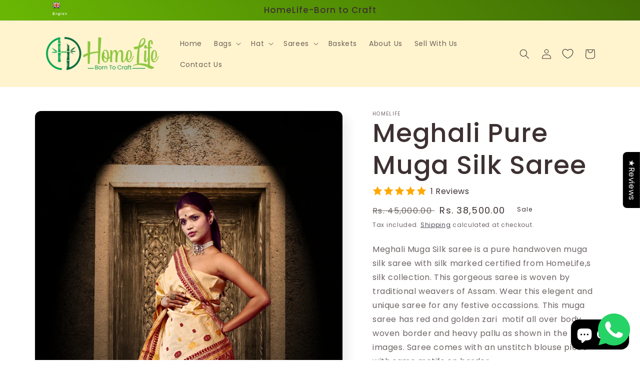

--- FILE ---
content_type: text/html; charset=utf-8
request_url: https://thehomelifeservices.com/en-us/products/meghali-pure-muga-silk-saree
body_size: 37473
content:
<!doctype html>
<html class="no-js" lang="en">
  <head>
  <meta name="google-site-verification" content="UTdWwh_N0Nk6O1OsFSqg2Gre8pVOmSvmFSWJ4ivl890" />
<!-- Google tag (gtag.js) -->
<script async src="https://www.googletagmanager.com/gtag/js?id=G-8BZQXBKXRG"></script>
<script>
  window.dataLayer = window.dataLayer || [];
  function gtag(){dataLayer.push(arguments);}
  gtag('js', new Date());

  gtag('config', 'G-8BZQXBKXRG');
</script>


    <meta charset="utf-8">
    <meta http-equiv="X-UA-Compatible" content="IE=edge">
    <meta name="viewport" content="width=device-width,initial-scale=1">
    <meta name="theme-color" content="">
    <link rel="canonical" href="https://thehomelifeservices.com/en-us/products/meghali-pure-muga-silk-saree">
    <link rel="preconnect" href="https://cdn.shopify.com" crossorigin><link rel="icon" type="image/png" href="//thehomelifeservices.com/cdn/shop/files/home_life_golden_2x_d9276e65-eeb6-4588-a093-542ef9790e5b.png?crop=center&height=32&v=1659805445&width=32"><link rel="preconnect" href="https://fonts.shopifycdn.com" crossorigin><title>
      Meghali Pure Muga Silk Saree
 &ndash; HomeLife Services Private Limited</title>

    
      <meta name="description" content="Meghali Muga Silk saree is a pure handwoven muga silk saree with silk marked certified from HomeLife,s silk collection. This gorgeous saree is woven by traditional weavers of Assam. Wear this elegent and unique saree for any festive occassions. This muga saree has red and golden zari  motif all over body, woven border ">
    

    

<meta property="og:site_name" content="HomeLife Services Private Limited">
<meta property="og:url" content="https://thehomelifeservices.com/en-us/products/meghali-pure-muga-silk-saree">
<meta property="og:title" content="Meghali Pure Muga Silk Saree">
<meta property="og:type" content="product">
<meta property="og:description" content="Meghali Muga Silk saree is a pure handwoven muga silk saree with silk marked certified from HomeLife,s silk collection. This gorgeous saree is woven by traditional weavers of Assam. Wear this elegent and unique saree for any festive occassions. This muga saree has red and golden zari  motif all over body, woven border "><meta property="og:image" content="http://thehomelifeservices.com/cdn/shop/files/mriganki1.png?v=1701754570">
  <meta property="og:image:secure_url" content="https://thehomelifeservices.com/cdn/shop/files/mriganki1.png?v=1701754570">
  <meta property="og:image:width" content="1000">
  <meta property="og:image:height" content="1500"><meta property="og:price:amount" content="38,500.00">
  <meta property="og:price:currency" content="INR"><meta name="twitter:card" content="summary_large_image">
<meta name="twitter:title" content="Meghali Pure Muga Silk Saree">
<meta name="twitter:description" content="Meghali Muga Silk saree is a pure handwoven muga silk saree with silk marked certified from HomeLife,s silk collection. This gorgeous saree is woven by traditional weavers of Assam. Wear this elegent and unique saree for any festive occassions. This muga saree has red and golden zari  motif all over body, woven border ">


    <script src="//thehomelifeservices.com/cdn/shop/t/2/assets/global.js?v=24850326154503943211658316996" defer="defer"></script>
    <script>window.performance && window.performance.mark && window.performance.mark('shopify.content_for_header.start');</script><meta name="google-site-verification" content="45teJvVedXj-yaGCPgf2P5A0Gs7l9swGdzE4Cbm1NJ0">
<meta id="shopify-digital-wallet" name="shopify-digital-wallet" content="/65413578990/digital_wallets/dialog">
<meta name="shopify-checkout-api-token" content="ae3f45fbb0b842d60a5d281650f908ce">
<link rel="alternate" hreflang="x-default" href="https://thehomelifeservices.com/products/meghali-pure-muga-silk-saree">
<link rel="alternate" hreflang="en" href="https://thehomelifeservices.com/products/meghali-pure-muga-silk-saree">
<link rel="alternate" hreflang="en-US" href="https://thehomelifeservices.com/en-us/products/meghali-pure-muga-silk-saree">
<link rel="alternate" type="application/json+oembed" href="https://thehomelifeservices.com/en-us/products/meghali-pure-muga-silk-saree.oembed">
<script async="async" src="/checkouts/internal/preloads.js?locale=en-US"></script>
<script id="apple-pay-shop-capabilities" type="application/json">{"shopId":65413578990,"countryCode":"IN","currencyCode":"INR","merchantCapabilities":["supports3DS"],"merchantId":"gid:\/\/shopify\/Shop\/65413578990","merchantName":"HomeLife Services Private Limited","requiredBillingContactFields":["postalAddress","email","phone"],"requiredShippingContactFields":["postalAddress","email","phone"],"shippingType":"shipping","supportedNetworks":["visa","masterCard","amex"],"total":{"type":"pending","label":"HomeLife Services Private Limited","amount":"1.00"},"shopifyPaymentsEnabled":false,"supportsSubscriptions":false}</script>
<script id="shopify-features" type="application/json">{"accessToken":"ae3f45fbb0b842d60a5d281650f908ce","betas":["rich-media-storefront-analytics"],"domain":"thehomelifeservices.com","predictiveSearch":true,"shopId":65413578990,"locale":"en"}</script>
<script>var Shopify = Shopify || {};
Shopify.shop = "homelifeservices.myshopify.com";
Shopify.locale = "en";
Shopify.currency = {"active":"INR","rate":"1.0"};
Shopify.country = "US";
Shopify.theme = {"name":"Sense","id":134188269806,"schema_name":"Sense","schema_version":"4.0.0","theme_store_id":1356,"role":"main"};
Shopify.theme.handle = "null";
Shopify.theme.style = {"id":null,"handle":null};
Shopify.cdnHost = "thehomelifeservices.com/cdn";
Shopify.routes = Shopify.routes || {};
Shopify.routes.root = "/en-us/";</script>
<script type="module">!function(o){(o.Shopify=o.Shopify||{}).modules=!0}(window);</script>
<script>!function(o){function n(){var o=[];function n(){o.push(Array.prototype.slice.apply(arguments))}return n.q=o,n}var t=o.Shopify=o.Shopify||{};t.loadFeatures=n(),t.autoloadFeatures=n()}(window);</script>
<script id="shop-js-analytics" type="application/json">{"pageType":"product"}</script>
<script defer="defer" async type="module" src="//thehomelifeservices.com/cdn/shopifycloud/shop-js/modules/v2/client.init-shop-cart-sync_C5BV16lS.en.esm.js"></script>
<script defer="defer" async type="module" src="//thehomelifeservices.com/cdn/shopifycloud/shop-js/modules/v2/chunk.common_CygWptCX.esm.js"></script>
<script type="module">
  await import("//thehomelifeservices.com/cdn/shopifycloud/shop-js/modules/v2/client.init-shop-cart-sync_C5BV16lS.en.esm.js");
await import("//thehomelifeservices.com/cdn/shopifycloud/shop-js/modules/v2/chunk.common_CygWptCX.esm.js");

  window.Shopify.SignInWithShop?.initShopCartSync?.({"fedCMEnabled":true,"windoidEnabled":true});

</script>
<script>(function() {
  var isLoaded = false;
  function asyncLoad() {
    if (isLoaded) return;
    isLoaded = true;
    var urls = ["https:\/\/gtranslate.io\/shopify\/gtranslate.js?shop=homelifeservices.myshopify.com","https:\/\/cdn.shopify.com\/s\/files\/1\/0654\/1357\/8990\/t\/2\/assets\/yoast-active-script.js?v=1665328281\u0026shop=homelifeservices.myshopify.com","https:\/\/sr-cdn.shiprocket.in\/sr-promise\/static\/uc.js?channel_id=4\u0026sr_company_id=2876632\u0026shop=homelifeservices.myshopify.com"];
    for (var i = 0; i < urls.length; i++) {
      var s = document.createElement('script');
      s.type = 'text/javascript';
      s.async = true;
      s.src = urls[i];
      var x = document.getElementsByTagName('script')[0];
      x.parentNode.insertBefore(s, x);
    }
  };
  if(window.attachEvent) {
    window.attachEvent('onload', asyncLoad);
  } else {
    window.addEventListener('load', asyncLoad, false);
  }
})();</script>
<script id="__st">var __st={"a":65413578990,"offset":19800,"reqid":"805055a5-3f69-4e4a-9fce-380f3c27929d-1768756964","pageurl":"thehomelifeservices.com\/en-us\/products\/meghali-pure-muga-silk-saree","u":"a82d78702150","p":"product","rtyp":"product","rid":8193129513198};</script>
<script>window.ShopifyPaypalV4VisibilityTracking = true;</script>
<script id="captcha-bootstrap">!function(){'use strict';const t='contact',e='account',n='new_comment',o=[[t,t],['blogs',n],['comments',n],[t,'customer']],c=[[e,'customer_login'],[e,'guest_login'],[e,'recover_customer_password'],[e,'create_customer']],r=t=>t.map((([t,e])=>`form[action*='/${t}']:not([data-nocaptcha='true']) input[name='form_type'][value='${e}']`)).join(','),a=t=>()=>t?[...document.querySelectorAll(t)].map((t=>t.form)):[];function s(){const t=[...o],e=r(t);return a(e)}const i='password',u='form_key',d=['recaptcha-v3-token','g-recaptcha-response','h-captcha-response',i],f=()=>{try{return window.sessionStorage}catch{return}},m='__shopify_v',_=t=>t.elements[u];function p(t,e,n=!1){try{const o=window.sessionStorage,c=JSON.parse(o.getItem(e)),{data:r}=function(t){const{data:e,action:n}=t;return t[m]||n?{data:e,action:n}:{data:t,action:n}}(c);for(const[e,n]of Object.entries(r))t.elements[e]&&(t.elements[e].value=n);n&&o.removeItem(e)}catch(o){console.error('form repopulation failed',{error:o})}}const l='form_type',E='cptcha';function T(t){t.dataset[E]=!0}const w=window,h=w.document,L='Shopify',v='ce_forms',y='captcha';let A=!1;((t,e)=>{const n=(g='f06e6c50-85a8-45c8-87d0-21a2b65856fe',I='https://cdn.shopify.com/shopifycloud/storefront-forms-hcaptcha/ce_storefront_forms_captcha_hcaptcha.v1.5.2.iife.js',D={infoText:'Protected by hCaptcha',privacyText:'Privacy',termsText:'Terms'},(t,e,n)=>{const o=w[L][v],c=o.bindForm;if(c)return c(t,g,e,D).then(n);var r;o.q.push([[t,g,e,D],n]),r=I,A||(h.body.append(Object.assign(h.createElement('script'),{id:'captcha-provider',async:!0,src:r})),A=!0)});var g,I,D;w[L]=w[L]||{},w[L][v]=w[L][v]||{},w[L][v].q=[],w[L][y]=w[L][y]||{},w[L][y].protect=function(t,e){n(t,void 0,e),T(t)},Object.freeze(w[L][y]),function(t,e,n,w,h,L){const[v,y,A,g]=function(t,e,n){const i=e?o:[],u=t?c:[],d=[...i,...u],f=r(d),m=r(i),_=r(d.filter((([t,e])=>n.includes(e))));return[a(f),a(m),a(_),s()]}(w,h,L),I=t=>{const e=t.target;return e instanceof HTMLFormElement?e:e&&e.form},D=t=>v().includes(t);t.addEventListener('submit',(t=>{const e=I(t);if(!e)return;const n=D(e)&&!e.dataset.hcaptchaBound&&!e.dataset.recaptchaBound,o=_(e),c=g().includes(e)&&(!o||!o.value);(n||c)&&t.preventDefault(),c&&!n&&(function(t){try{if(!f())return;!function(t){const e=f();if(!e)return;const n=_(t);if(!n)return;const o=n.value;o&&e.removeItem(o)}(t);const e=Array.from(Array(32),(()=>Math.random().toString(36)[2])).join('');!function(t,e){_(t)||t.append(Object.assign(document.createElement('input'),{type:'hidden',name:u})),t.elements[u].value=e}(t,e),function(t,e){const n=f();if(!n)return;const o=[...t.querySelectorAll(`input[type='${i}']`)].map((({name:t})=>t)),c=[...d,...o],r={};for(const[a,s]of new FormData(t).entries())c.includes(a)||(r[a]=s);n.setItem(e,JSON.stringify({[m]:1,action:t.action,data:r}))}(t,e)}catch(e){console.error('failed to persist form',e)}}(e),e.submit())}));const S=(t,e)=>{t&&!t.dataset[E]&&(n(t,e.some((e=>e===t))),T(t))};for(const o of['focusin','change'])t.addEventListener(o,(t=>{const e=I(t);D(e)&&S(e,y())}));const B=e.get('form_key'),M=e.get(l),P=B&&M;t.addEventListener('DOMContentLoaded',(()=>{const t=y();if(P)for(const e of t)e.elements[l].value===M&&p(e,B);[...new Set([...A(),...v().filter((t=>'true'===t.dataset.shopifyCaptcha))])].forEach((e=>S(e,t)))}))}(h,new URLSearchParams(w.location.search),n,t,e,['guest_login'])})(!0,!0)}();</script>
<script integrity="sha256-4kQ18oKyAcykRKYeNunJcIwy7WH5gtpwJnB7kiuLZ1E=" data-source-attribution="shopify.loadfeatures" defer="defer" src="//thehomelifeservices.com/cdn/shopifycloud/storefront/assets/storefront/load_feature-a0a9edcb.js" crossorigin="anonymous"></script>
<script data-source-attribution="shopify.dynamic_checkout.dynamic.init">var Shopify=Shopify||{};Shopify.PaymentButton=Shopify.PaymentButton||{isStorefrontPortableWallets:!0,init:function(){window.Shopify.PaymentButton.init=function(){};var t=document.createElement("script");t.src="https://thehomelifeservices.com/cdn/shopifycloud/portable-wallets/latest/portable-wallets.en.js",t.type="module",document.head.appendChild(t)}};
</script>
<script data-source-attribution="shopify.dynamic_checkout.buyer_consent">
  function portableWalletsHideBuyerConsent(e){var t=document.getElementById("shopify-buyer-consent"),n=document.getElementById("shopify-subscription-policy-button");t&&n&&(t.classList.add("hidden"),t.setAttribute("aria-hidden","true"),n.removeEventListener("click",e))}function portableWalletsShowBuyerConsent(e){var t=document.getElementById("shopify-buyer-consent"),n=document.getElementById("shopify-subscription-policy-button");t&&n&&(t.classList.remove("hidden"),t.removeAttribute("aria-hidden"),n.addEventListener("click",e))}window.Shopify?.PaymentButton&&(window.Shopify.PaymentButton.hideBuyerConsent=portableWalletsHideBuyerConsent,window.Shopify.PaymentButton.showBuyerConsent=portableWalletsShowBuyerConsent);
</script>
<script>
  function portableWalletsCleanup(e){e&&e.src&&console.error("Failed to load portable wallets script "+e.src);var t=document.querySelectorAll("shopify-accelerated-checkout .shopify-payment-button__skeleton, shopify-accelerated-checkout-cart .wallet-cart-button__skeleton"),e=document.getElementById("shopify-buyer-consent");for(let e=0;e<t.length;e++)t[e].remove();e&&e.remove()}function portableWalletsNotLoadedAsModule(e){e instanceof ErrorEvent&&"string"==typeof e.message&&e.message.includes("import.meta")&&"string"==typeof e.filename&&e.filename.includes("portable-wallets")&&(window.removeEventListener("error",portableWalletsNotLoadedAsModule),window.Shopify.PaymentButton.failedToLoad=e,"loading"===document.readyState?document.addEventListener("DOMContentLoaded",window.Shopify.PaymentButton.init):window.Shopify.PaymentButton.init())}window.addEventListener("error",portableWalletsNotLoadedAsModule);
</script>

<script type="module" src="https://thehomelifeservices.com/cdn/shopifycloud/portable-wallets/latest/portable-wallets.en.js" onError="portableWalletsCleanup(this)" crossorigin="anonymous"></script>
<script nomodule>
  document.addEventListener("DOMContentLoaded", portableWalletsCleanup);
</script>

<link id="shopify-accelerated-checkout-styles" rel="stylesheet" media="screen" href="https://thehomelifeservices.com/cdn/shopifycloud/portable-wallets/latest/accelerated-checkout-backwards-compat.css" crossorigin="anonymous">
<style id="shopify-accelerated-checkout-cart">
        #shopify-buyer-consent {
  margin-top: 1em;
  display: inline-block;
  width: 100%;
}

#shopify-buyer-consent.hidden {
  display: none;
}

#shopify-subscription-policy-button {
  background: none;
  border: none;
  padding: 0;
  text-decoration: underline;
  font-size: inherit;
  cursor: pointer;
}

#shopify-subscription-policy-button::before {
  box-shadow: none;
}

      </style>
<script id="sections-script" data-sections="product-recommendations,header,footer" defer="defer" src="//thehomelifeservices.com/cdn/shop/t/2/compiled_assets/scripts.js?839"></script>
<script>window.performance && window.performance.mark && window.performance.mark('shopify.content_for_header.end');</script>


    <style data-shopify>
      @font-face {
  font-family: Poppins;
  font-weight: 400;
  font-style: normal;
  font-display: swap;
  src: url("//thehomelifeservices.com/cdn/fonts/poppins/poppins_n4.0ba78fa5af9b0e1a374041b3ceaadf0a43b41362.woff2") format("woff2"),
       url("//thehomelifeservices.com/cdn/fonts/poppins/poppins_n4.214741a72ff2596839fc9760ee7a770386cf16ca.woff") format("woff");
}

      @font-face {
  font-family: Poppins;
  font-weight: 700;
  font-style: normal;
  font-display: swap;
  src: url("//thehomelifeservices.com/cdn/fonts/poppins/poppins_n7.56758dcf284489feb014a026f3727f2f20a54626.woff2") format("woff2"),
       url("//thehomelifeservices.com/cdn/fonts/poppins/poppins_n7.f34f55d9b3d3205d2cd6f64955ff4b36f0cfd8da.woff") format("woff");
}

      @font-face {
  font-family: Poppins;
  font-weight: 400;
  font-style: italic;
  font-display: swap;
  src: url("//thehomelifeservices.com/cdn/fonts/poppins/poppins_i4.846ad1e22474f856bd6b81ba4585a60799a9f5d2.woff2") format("woff2"),
       url("//thehomelifeservices.com/cdn/fonts/poppins/poppins_i4.56b43284e8b52fc64c1fd271f289a39e8477e9ec.woff") format("woff");
}

      @font-face {
  font-family: Poppins;
  font-weight: 700;
  font-style: italic;
  font-display: swap;
  src: url("//thehomelifeservices.com/cdn/fonts/poppins/poppins_i7.42fd71da11e9d101e1e6c7932199f925f9eea42d.woff2") format("woff2"),
       url("//thehomelifeservices.com/cdn/fonts/poppins/poppins_i7.ec8499dbd7616004e21155106d13837fff4cf556.woff") format("woff");
}

      @font-face {
  font-family: Poppins;
  font-weight: 500;
  font-style: normal;
  font-display: swap;
  src: url("//thehomelifeservices.com/cdn/fonts/poppins/poppins_n5.ad5b4b72b59a00358afc706450c864c3c8323842.woff2") format("woff2"),
       url("//thehomelifeservices.com/cdn/fonts/poppins/poppins_n5.33757fdf985af2d24b32fcd84c9a09224d4b2c39.woff") format("woff");
}


      :root {
        --font-body-family: Poppins, sans-serif;
        --font-body-style: normal;
        --font-body-weight: 400;
        --font-body-weight-bold: 700;

        --font-heading-family: Poppins, sans-serif;
        --font-heading-style: normal;
        --font-heading-weight: 500;

        --font-body-scale: 1.0;
        --font-heading-scale: 1.3;

        --color-base-text: 62, 49, 49;
        --color-shadow: 62, 49, 49;
        --color-base-background-1: 255, 255, 255;
        --color-base-background-2: 255, 244, 206;
        --color-base-solid-button-labels: 62, 49, 49;
        --color-base-outline-button-labels: 46, 42, 57;
        --color-base-accent-1: 0, 106, 78;
        --color-base-accent-2: 255, 255, 255;
        --payment-terms-background-color: #ffffff;

        --gradient-base-background-1: #ffffff;
        --gradient-base-background-2: #fff4ce;
        --gradient-base-accent-1: linear-gradient(229deg, rgba(63, 108, 4, 1), rgba(125, 218, 3, 1) 100%);
        --gradient-base-accent-2: linear-gradient(320deg, rgba(94, 54, 83, 1) 76%, rgba(252, 246, 250, 1) 100%);

        --media-padding: px;
        --media-border-opacity: 0.45;
        --media-border-width: 0px;
        --media-radius: 12px;
        --media-shadow-opacity: 0.1;
        --media-shadow-horizontal-offset: 10px;
        --media-shadow-vertical-offset: 12px;
        --media-shadow-blur-radius: 20px;
        --media-shadow-visible: 1;

        --page-width: 120rem;
        --page-width-margin: 0rem;

        --card-image-padding: 0.0rem;
        --card-corner-radius: 1.2rem;
        --card-text-alignment: center;
        --card-border-width: 0.0rem;
        --card-border-opacity: 0.1;
        --card-shadow-opacity: 0.2;
        --card-shadow-visible: 1;
        --card-shadow-horizontal-offset: 0.0rem;
        --card-shadow-vertical-offset: 0.0rem;
        --card-shadow-blur-radius: 4.0rem;

        --badge-corner-radius: 2.0rem;

        --popup-border-width: 1px;
        --popup-border-opacity: 0.1;
        --popup-corner-radius: 22px;
        --popup-shadow-opacity: 0.1;
        --popup-shadow-horizontal-offset: 10px;
        --popup-shadow-vertical-offset: 12px;
        --popup-shadow-blur-radius: 20px;

        --drawer-border-width: 1px;
        --drawer-border-opacity: 0.1;
        --drawer-shadow-opacity: 0.0;
        --drawer-shadow-horizontal-offset: 0px;
        --drawer-shadow-vertical-offset: 4px;
        --drawer-shadow-blur-radius: 5px;

        --spacing-sections-desktop: 36px;
        --spacing-sections-mobile: 25px;

        --grid-desktop-vertical-spacing: 40px;
        --grid-desktop-horizontal-spacing: 40px;
        --grid-mobile-vertical-spacing: 20px;
        --grid-mobile-horizontal-spacing: 20px;

        --text-boxes-border-opacity: 0.7;
        --text-boxes-border-width: 0px;
        --text-boxes-radius: 24px;
        --text-boxes-shadow-opacity: 0.0;
        --text-boxes-shadow-visible: 0;
        --text-boxes-shadow-horizontal-offset: 10px;
        --text-boxes-shadow-vertical-offset: 12px;
        --text-boxes-shadow-blur-radius: 20px;

        --buttons-radius: 10px;
        --buttons-radius-outset: 11px;
        --buttons-border-width: 1px;
        --buttons-border-opacity: 0.45;
        --buttons-shadow-opacity: 0.2;
        --buttons-shadow-visible: 1;
        --buttons-shadow-horizontal-offset: 0px;
        --buttons-shadow-vertical-offset: 4px;
        --buttons-shadow-blur-radius: 10px;
        --buttons-border-offset: 0.3px;

        --inputs-radius: 10px;
        --inputs-border-width: 1px;
        --inputs-border-opacity: 0.55;
        --inputs-shadow-opacity: 0.0;
        --inputs-shadow-horizontal-offset: 0px;
        --inputs-margin-offset: 0px;
        --inputs-shadow-vertical-offset: 4px;
        --inputs-shadow-blur-radius: 5px;
        --inputs-radius-outset: 11px;

        --variant-pills-radius: 10px;
        --variant-pills-border-width: 0px;
        --variant-pills-border-opacity: 0.1;
        --variant-pills-shadow-opacity: 0.0;
        --variant-pills-shadow-horizontal-offset: 0px;
        --variant-pills-shadow-vertical-offset: 4px;
        --variant-pills-shadow-blur-radius: 5px;
      }

      *,
      *::before,
      *::after {
        box-sizing: inherit;
      }

      html {
        box-sizing: border-box;
        font-size: calc(var(--font-body-scale) * 62.5%);
        height: 100%;
      }

      body {
        display: grid;
        grid-template-rows: auto auto 1fr auto;
        grid-template-columns: 100%;
        min-height: 100%;
        margin: 0;
        font-size: 1.5rem;
        letter-spacing: 0.06rem;
        line-height: calc(1 + 0.8 / var(--font-body-scale));
        font-family: var(--font-body-family);
        font-style: var(--font-body-style);
        font-weight: var(--font-body-weight);
      }

      @media screen and (min-width: 750px) {
        body {
          font-size: 1.6rem;
        }
      }
    </style>

    <link href="//thehomelifeservices.com/cdn/shop/t/2/assets/base.css?v=180920156669003442931659712926" rel="stylesheet" type="text/css" media="all" />
<link rel="preload" as="font" href="//thehomelifeservices.com/cdn/fonts/poppins/poppins_n4.0ba78fa5af9b0e1a374041b3ceaadf0a43b41362.woff2" type="font/woff2" crossorigin><link rel="preload" as="font" href="//thehomelifeservices.com/cdn/fonts/poppins/poppins_n5.ad5b4b72b59a00358afc706450c864c3c8323842.woff2" type="font/woff2" crossorigin><link rel="stylesheet" href="//thehomelifeservices.com/cdn/shop/t/2/assets/component-predictive-search.css?v=165644661289088488651658316996" media="print" onload="this.media='all'"><script>document.documentElement.className = document.documentElement.className.replace('no-js', 'js');
    if (Shopify.designMode) {
      document.documentElement.classList.add('shopify-design-mode');
    }
    </script>
  

  <script src="https://shopoe.net/app.js"></script>


  <meta name="p:domain_verify" content="38158a3c123ff11edba4ac6e8e7d4e13"/>
<script src="https://cdn.shopify.com/extensions/7bc9bb47-adfa-4267-963e-cadee5096caf/inbox-1252/assets/inbox-chat-loader.js" type="text/javascript" defer="defer"></script>
<link href="https://monorail-edge.shopifysvc.com" rel="dns-prefetch">
<script>(function(){if ("sendBeacon" in navigator && "performance" in window) {try {var session_token_from_headers = performance.getEntriesByType('navigation')[0].serverTiming.find(x => x.name == '_s').description;} catch {var session_token_from_headers = undefined;}var session_cookie_matches = document.cookie.match(/_shopify_s=([^;]*)/);var session_token_from_cookie = session_cookie_matches && session_cookie_matches.length === 2 ? session_cookie_matches[1] : "";var session_token = session_token_from_headers || session_token_from_cookie || "";function handle_abandonment_event(e) {var entries = performance.getEntries().filter(function(entry) {return /monorail-edge.shopifysvc.com/.test(entry.name);});if (!window.abandonment_tracked && entries.length === 0) {window.abandonment_tracked = true;var currentMs = Date.now();var navigation_start = performance.timing.navigationStart;var payload = {shop_id: 65413578990,url: window.location.href,navigation_start,duration: currentMs - navigation_start,session_token,page_type: "product"};window.navigator.sendBeacon("https://monorail-edge.shopifysvc.com/v1/produce", JSON.stringify({schema_id: "online_store_buyer_site_abandonment/1.1",payload: payload,metadata: {event_created_at_ms: currentMs,event_sent_at_ms: currentMs}}));}}window.addEventListener('pagehide', handle_abandonment_event);}}());</script>
<script id="web-pixels-manager-setup">(function e(e,d,r,n,o){if(void 0===o&&(o={}),!Boolean(null===(a=null===(i=window.Shopify)||void 0===i?void 0:i.analytics)||void 0===a?void 0:a.replayQueue)){var i,a;window.Shopify=window.Shopify||{};var t=window.Shopify;t.analytics=t.analytics||{};var s=t.analytics;s.replayQueue=[],s.publish=function(e,d,r){return s.replayQueue.push([e,d,r]),!0};try{self.performance.mark("wpm:start")}catch(e){}var l=function(){var e={modern:/Edge?\/(1{2}[4-9]|1[2-9]\d|[2-9]\d{2}|\d{4,})\.\d+(\.\d+|)|Firefox\/(1{2}[4-9]|1[2-9]\d|[2-9]\d{2}|\d{4,})\.\d+(\.\d+|)|Chrom(ium|e)\/(9{2}|\d{3,})\.\d+(\.\d+|)|(Maci|X1{2}).+ Version\/(15\.\d+|(1[6-9]|[2-9]\d|\d{3,})\.\d+)([,.]\d+|)( \(\w+\)|)( Mobile\/\w+|) Safari\/|Chrome.+OPR\/(9{2}|\d{3,})\.\d+\.\d+|(CPU[ +]OS|iPhone[ +]OS|CPU[ +]iPhone|CPU IPhone OS|CPU iPad OS)[ +]+(15[._]\d+|(1[6-9]|[2-9]\d|\d{3,})[._]\d+)([._]\d+|)|Android:?[ /-](13[3-9]|1[4-9]\d|[2-9]\d{2}|\d{4,})(\.\d+|)(\.\d+|)|Android.+Firefox\/(13[5-9]|1[4-9]\d|[2-9]\d{2}|\d{4,})\.\d+(\.\d+|)|Android.+Chrom(ium|e)\/(13[3-9]|1[4-9]\d|[2-9]\d{2}|\d{4,})\.\d+(\.\d+|)|SamsungBrowser\/([2-9]\d|\d{3,})\.\d+/,legacy:/Edge?\/(1[6-9]|[2-9]\d|\d{3,})\.\d+(\.\d+|)|Firefox\/(5[4-9]|[6-9]\d|\d{3,})\.\d+(\.\d+|)|Chrom(ium|e)\/(5[1-9]|[6-9]\d|\d{3,})\.\d+(\.\d+|)([\d.]+$|.*Safari\/(?![\d.]+ Edge\/[\d.]+$))|(Maci|X1{2}).+ Version\/(10\.\d+|(1[1-9]|[2-9]\d|\d{3,})\.\d+)([,.]\d+|)( \(\w+\)|)( Mobile\/\w+|) Safari\/|Chrome.+OPR\/(3[89]|[4-9]\d|\d{3,})\.\d+\.\d+|(CPU[ +]OS|iPhone[ +]OS|CPU[ +]iPhone|CPU IPhone OS|CPU iPad OS)[ +]+(10[._]\d+|(1[1-9]|[2-9]\d|\d{3,})[._]\d+)([._]\d+|)|Android:?[ /-](13[3-9]|1[4-9]\d|[2-9]\d{2}|\d{4,})(\.\d+|)(\.\d+|)|Mobile Safari.+OPR\/([89]\d|\d{3,})\.\d+\.\d+|Android.+Firefox\/(13[5-9]|1[4-9]\d|[2-9]\d{2}|\d{4,})\.\d+(\.\d+|)|Android.+Chrom(ium|e)\/(13[3-9]|1[4-9]\d|[2-9]\d{2}|\d{4,})\.\d+(\.\d+|)|Android.+(UC? ?Browser|UCWEB|U3)[ /]?(15\.([5-9]|\d{2,})|(1[6-9]|[2-9]\d|\d{3,})\.\d+)\.\d+|SamsungBrowser\/(5\.\d+|([6-9]|\d{2,})\.\d+)|Android.+MQ{2}Browser\/(14(\.(9|\d{2,})|)|(1[5-9]|[2-9]\d|\d{3,})(\.\d+|))(\.\d+|)|K[Aa][Ii]OS\/(3\.\d+|([4-9]|\d{2,})\.\d+)(\.\d+|)/},d=e.modern,r=e.legacy,n=navigator.userAgent;return n.match(d)?"modern":n.match(r)?"legacy":"unknown"}(),u="modern"===l?"modern":"legacy",c=(null!=n?n:{modern:"",legacy:""})[u],f=function(e){return[e.baseUrl,"/wpm","/b",e.hashVersion,"modern"===e.buildTarget?"m":"l",".js"].join("")}({baseUrl:d,hashVersion:r,buildTarget:u}),m=function(e){var d=e.version,r=e.bundleTarget,n=e.surface,o=e.pageUrl,i=e.monorailEndpoint;return{emit:function(e){var a=e.status,t=e.errorMsg,s=(new Date).getTime(),l=JSON.stringify({metadata:{event_sent_at_ms:s},events:[{schema_id:"web_pixels_manager_load/3.1",payload:{version:d,bundle_target:r,page_url:o,status:a,surface:n,error_msg:t},metadata:{event_created_at_ms:s}}]});if(!i)return console&&console.warn&&console.warn("[Web Pixels Manager] No Monorail endpoint provided, skipping logging."),!1;try{return self.navigator.sendBeacon.bind(self.navigator)(i,l)}catch(e){}var u=new XMLHttpRequest;try{return u.open("POST",i,!0),u.setRequestHeader("Content-Type","text/plain"),u.send(l),!0}catch(e){return console&&console.warn&&console.warn("[Web Pixels Manager] Got an unhandled error while logging to Monorail."),!1}}}}({version:r,bundleTarget:l,surface:e.surface,pageUrl:self.location.href,monorailEndpoint:e.monorailEndpoint});try{o.browserTarget=l,function(e){var d=e.src,r=e.async,n=void 0===r||r,o=e.onload,i=e.onerror,a=e.sri,t=e.scriptDataAttributes,s=void 0===t?{}:t,l=document.createElement("script"),u=document.querySelector("head"),c=document.querySelector("body");if(l.async=n,l.src=d,a&&(l.integrity=a,l.crossOrigin="anonymous"),s)for(var f in s)if(Object.prototype.hasOwnProperty.call(s,f))try{l.dataset[f]=s[f]}catch(e){}if(o&&l.addEventListener("load",o),i&&l.addEventListener("error",i),u)u.appendChild(l);else{if(!c)throw new Error("Did not find a head or body element to append the script");c.appendChild(l)}}({src:f,async:!0,onload:function(){if(!function(){var e,d;return Boolean(null===(d=null===(e=window.Shopify)||void 0===e?void 0:e.analytics)||void 0===d?void 0:d.initialized)}()){var d=window.webPixelsManager.init(e)||void 0;if(d){var r=window.Shopify.analytics;r.replayQueue.forEach((function(e){var r=e[0],n=e[1],o=e[2];d.publishCustomEvent(r,n,o)})),r.replayQueue=[],r.publish=d.publishCustomEvent,r.visitor=d.visitor,r.initialized=!0}}},onerror:function(){return m.emit({status:"failed",errorMsg:"".concat(f," has failed to load")})},sri:function(e){var d=/^sha384-[A-Za-z0-9+/=]+$/;return"string"==typeof e&&d.test(e)}(c)?c:"",scriptDataAttributes:o}),m.emit({status:"loading"})}catch(e){m.emit({status:"failed",errorMsg:(null==e?void 0:e.message)||"Unknown error"})}}})({shopId: 65413578990,storefrontBaseUrl: "https://thehomelifeservices.com",extensionsBaseUrl: "https://extensions.shopifycdn.com/cdn/shopifycloud/web-pixels-manager",monorailEndpoint: "https://monorail-edge.shopifysvc.com/unstable/produce_batch",surface: "storefront-renderer",enabledBetaFlags: ["2dca8a86"],webPixelsConfigList: [{"id":"401932526","configuration":"{\"config\":\"{\\\"pixel_id\\\":\\\"AW-10984392092\\\",\\\"target_country\\\":\\\"IN\\\",\\\"gtag_events\\\":[{\\\"type\\\":\\\"begin_checkout\\\",\\\"action_label\\\":\\\"AW-10984392092\\\/LFxOCOnctoAZEJyL4vUo\\\"},{\\\"type\\\":\\\"search\\\",\\\"action_label\\\":\\\"AW-10984392092\\\/m9xECOPctoAZEJyL4vUo\\\"},{\\\"type\\\":\\\"view_item\\\",\\\"action_label\\\":[\\\"AW-10984392092\\\/MqglCODctoAZEJyL4vUo\\\",\\\"MC-3X3HTMKLGY\\\"]},{\\\"type\\\":\\\"purchase\\\",\\\"action_label\\\":[\\\"AW-10984392092\\\/UApECNrctoAZEJyL4vUo\\\",\\\"MC-3X3HTMKLGY\\\"]},{\\\"type\\\":\\\"page_view\\\",\\\"action_label\\\":[\\\"AW-10984392092\\\/eaDcCN3ctoAZEJyL4vUo\\\",\\\"MC-3X3HTMKLGY\\\"]},{\\\"type\\\":\\\"add_payment_info\\\",\\\"action_label\\\":\\\"AW-10984392092\\\/JBz7COzctoAZEJyL4vUo\\\"},{\\\"type\\\":\\\"add_to_cart\\\",\\\"action_label\\\":\\\"AW-10984392092\\\/YBp8CObctoAZEJyL4vUo\\\"}],\\\"enable_monitoring_mode\\\":false}\"}","eventPayloadVersion":"v1","runtimeContext":"OPEN","scriptVersion":"b2a88bafab3e21179ed38636efcd8a93","type":"APP","apiClientId":1780363,"privacyPurposes":[],"dataSharingAdjustments":{"protectedCustomerApprovalScopes":["read_customer_address","read_customer_email","read_customer_name","read_customer_personal_data","read_customer_phone"]}},{"id":"86737134","configuration":"{\"tagID\":\"2613498766196\"}","eventPayloadVersion":"v1","runtimeContext":"STRICT","scriptVersion":"18031546ee651571ed29edbe71a3550b","type":"APP","apiClientId":3009811,"privacyPurposes":["ANALYTICS","MARKETING","SALE_OF_DATA"],"dataSharingAdjustments":{"protectedCustomerApprovalScopes":["read_customer_address","read_customer_email","read_customer_name","read_customer_personal_data","read_customer_phone"]}},{"id":"shopify-app-pixel","configuration":"{}","eventPayloadVersion":"v1","runtimeContext":"STRICT","scriptVersion":"0450","apiClientId":"shopify-pixel","type":"APP","privacyPurposes":["ANALYTICS","MARKETING"]},{"id":"shopify-custom-pixel","eventPayloadVersion":"v1","runtimeContext":"LAX","scriptVersion":"0450","apiClientId":"shopify-pixel","type":"CUSTOM","privacyPurposes":["ANALYTICS","MARKETING"]}],isMerchantRequest: false,initData: {"shop":{"name":"HomeLife Services Private Limited","paymentSettings":{"currencyCode":"INR"},"myshopifyDomain":"homelifeservices.myshopify.com","countryCode":"IN","storefrontUrl":"https:\/\/thehomelifeservices.com\/en-us"},"customer":null,"cart":null,"checkout":null,"productVariants":[{"price":{"amount":38500.0,"currencyCode":"INR"},"product":{"title":"Meghali Pure Muga Silk Saree","vendor":"HomeLife","id":"8193129513198","untranslatedTitle":"Meghali Pure Muga Silk Saree","url":"\/en-us\/products\/meghali-pure-muga-silk-saree","type":"Silk saree"},"id":"44510237130990","image":{"src":"\/\/thehomelifeservices.com\/cdn\/shop\/files\/mriganki1.png?v=1701754570"},"sku":"MEG00954","title":"Default Title","untranslatedTitle":"Default Title"}],"purchasingCompany":null},},"https://thehomelifeservices.com/cdn","fcfee988w5aeb613cpc8e4bc33m6693e112",{"modern":"","legacy":""},{"shopId":"65413578990","storefrontBaseUrl":"https:\/\/thehomelifeservices.com","extensionBaseUrl":"https:\/\/extensions.shopifycdn.com\/cdn\/shopifycloud\/web-pixels-manager","surface":"storefront-renderer","enabledBetaFlags":"[\"2dca8a86\"]","isMerchantRequest":"false","hashVersion":"fcfee988w5aeb613cpc8e4bc33m6693e112","publish":"custom","events":"[[\"page_viewed\",{}],[\"product_viewed\",{\"productVariant\":{\"price\":{\"amount\":38500.0,\"currencyCode\":\"INR\"},\"product\":{\"title\":\"Meghali Pure Muga Silk Saree\",\"vendor\":\"HomeLife\",\"id\":\"8193129513198\",\"untranslatedTitle\":\"Meghali Pure Muga Silk Saree\",\"url\":\"\/en-us\/products\/meghali-pure-muga-silk-saree\",\"type\":\"Silk saree\"},\"id\":\"44510237130990\",\"image\":{\"src\":\"\/\/thehomelifeservices.com\/cdn\/shop\/files\/mriganki1.png?v=1701754570\"},\"sku\":\"MEG00954\",\"title\":\"Default Title\",\"untranslatedTitle\":\"Default Title\"}}]]"});</script><script>
  window.ShopifyAnalytics = window.ShopifyAnalytics || {};
  window.ShopifyAnalytics.meta = window.ShopifyAnalytics.meta || {};
  window.ShopifyAnalytics.meta.currency = 'INR';
  var meta = {"product":{"id":8193129513198,"gid":"gid:\/\/shopify\/Product\/8193129513198","vendor":"HomeLife","type":"Silk saree","handle":"meghali-pure-muga-silk-saree","variants":[{"id":44510237130990,"price":3850000,"name":"Meghali Pure Muga Silk Saree","public_title":null,"sku":"MEG00954"}],"remote":false},"page":{"pageType":"product","resourceType":"product","resourceId":8193129513198,"requestId":"805055a5-3f69-4e4a-9fce-380f3c27929d-1768756964"}};
  for (var attr in meta) {
    window.ShopifyAnalytics.meta[attr] = meta[attr];
  }
</script>
<script class="analytics">
  (function () {
    var customDocumentWrite = function(content) {
      var jquery = null;

      if (window.jQuery) {
        jquery = window.jQuery;
      } else if (window.Checkout && window.Checkout.$) {
        jquery = window.Checkout.$;
      }

      if (jquery) {
        jquery('body').append(content);
      }
    };

    var hasLoggedConversion = function(token) {
      if (token) {
        return document.cookie.indexOf('loggedConversion=' + token) !== -1;
      }
      return false;
    }

    var setCookieIfConversion = function(token) {
      if (token) {
        var twoMonthsFromNow = new Date(Date.now());
        twoMonthsFromNow.setMonth(twoMonthsFromNow.getMonth() + 2);

        document.cookie = 'loggedConversion=' + token + '; expires=' + twoMonthsFromNow;
      }
    }

    var trekkie = window.ShopifyAnalytics.lib = window.trekkie = window.trekkie || [];
    if (trekkie.integrations) {
      return;
    }
    trekkie.methods = [
      'identify',
      'page',
      'ready',
      'track',
      'trackForm',
      'trackLink'
    ];
    trekkie.factory = function(method) {
      return function() {
        var args = Array.prototype.slice.call(arguments);
        args.unshift(method);
        trekkie.push(args);
        return trekkie;
      };
    };
    for (var i = 0; i < trekkie.methods.length; i++) {
      var key = trekkie.methods[i];
      trekkie[key] = trekkie.factory(key);
    }
    trekkie.load = function(config) {
      trekkie.config = config || {};
      trekkie.config.initialDocumentCookie = document.cookie;
      var first = document.getElementsByTagName('script')[0];
      var script = document.createElement('script');
      script.type = 'text/javascript';
      script.onerror = function(e) {
        var scriptFallback = document.createElement('script');
        scriptFallback.type = 'text/javascript';
        scriptFallback.onerror = function(error) {
                var Monorail = {
      produce: function produce(monorailDomain, schemaId, payload) {
        var currentMs = new Date().getTime();
        var event = {
          schema_id: schemaId,
          payload: payload,
          metadata: {
            event_created_at_ms: currentMs,
            event_sent_at_ms: currentMs
          }
        };
        return Monorail.sendRequest("https://" + monorailDomain + "/v1/produce", JSON.stringify(event));
      },
      sendRequest: function sendRequest(endpointUrl, payload) {
        // Try the sendBeacon API
        if (window && window.navigator && typeof window.navigator.sendBeacon === 'function' && typeof window.Blob === 'function' && !Monorail.isIos12()) {
          var blobData = new window.Blob([payload], {
            type: 'text/plain'
          });

          if (window.navigator.sendBeacon(endpointUrl, blobData)) {
            return true;
          } // sendBeacon was not successful

        } // XHR beacon

        var xhr = new XMLHttpRequest();

        try {
          xhr.open('POST', endpointUrl);
          xhr.setRequestHeader('Content-Type', 'text/plain');
          xhr.send(payload);
        } catch (e) {
          console.log(e);
        }

        return false;
      },
      isIos12: function isIos12() {
        return window.navigator.userAgent.lastIndexOf('iPhone; CPU iPhone OS 12_') !== -1 || window.navigator.userAgent.lastIndexOf('iPad; CPU OS 12_') !== -1;
      }
    };
    Monorail.produce('monorail-edge.shopifysvc.com',
      'trekkie_storefront_load_errors/1.1',
      {shop_id: 65413578990,
      theme_id: 134188269806,
      app_name: "storefront",
      context_url: window.location.href,
      source_url: "//thehomelifeservices.com/cdn/s/trekkie.storefront.cd680fe47e6c39ca5d5df5f0a32d569bc48c0f27.min.js"});

        };
        scriptFallback.async = true;
        scriptFallback.src = '//thehomelifeservices.com/cdn/s/trekkie.storefront.cd680fe47e6c39ca5d5df5f0a32d569bc48c0f27.min.js';
        first.parentNode.insertBefore(scriptFallback, first);
      };
      script.async = true;
      script.src = '//thehomelifeservices.com/cdn/s/trekkie.storefront.cd680fe47e6c39ca5d5df5f0a32d569bc48c0f27.min.js';
      first.parentNode.insertBefore(script, first);
    };
    trekkie.load(
      {"Trekkie":{"appName":"storefront","development":false,"defaultAttributes":{"shopId":65413578990,"isMerchantRequest":null,"themeId":134188269806,"themeCityHash":"1185277008753154686","contentLanguage":"en","currency":"INR","eventMetadataId":"6e1bde19-f1a7-48d4-8209-1c64f747880e"},"isServerSideCookieWritingEnabled":true,"monorailRegion":"shop_domain","enabledBetaFlags":["65f19447"]},"Session Attribution":{},"S2S":{"facebookCapiEnabled":false,"source":"trekkie-storefront-renderer","apiClientId":580111}}
    );

    var loaded = false;
    trekkie.ready(function() {
      if (loaded) return;
      loaded = true;

      window.ShopifyAnalytics.lib = window.trekkie;

      var originalDocumentWrite = document.write;
      document.write = customDocumentWrite;
      try { window.ShopifyAnalytics.merchantGoogleAnalytics.call(this); } catch(error) {};
      document.write = originalDocumentWrite;

      window.ShopifyAnalytics.lib.page(null,{"pageType":"product","resourceType":"product","resourceId":8193129513198,"requestId":"805055a5-3f69-4e4a-9fce-380f3c27929d-1768756964","shopifyEmitted":true});

      var match = window.location.pathname.match(/checkouts\/(.+)\/(thank_you|post_purchase)/)
      var token = match? match[1]: undefined;
      if (!hasLoggedConversion(token)) {
        setCookieIfConversion(token);
        window.ShopifyAnalytics.lib.track("Viewed Product",{"currency":"INR","variantId":44510237130990,"productId":8193129513198,"productGid":"gid:\/\/shopify\/Product\/8193129513198","name":"Meghali Pure Muga Silk Saree","price":"38500.00","sku":"MEG00954","brand":"HomeLife","variant":null,"category":"Silk saree","nonInteraction":true,"remote":false},undefined,undefined,{"shopifyEmitted":true});
      window.ShopifyAnalytics.lib.track("monorail:\/\/trekkie_storefront_viewed_product\/1.1",{"currency":"INR","variantId":44510237130990,"productId":8193129513198,"productGid":"gid:\/\/shopify\/Product\/8193129513198","name":"Meghali Pure Muga Silk Saree","price":"38500.00","sku":"MEG00954","brand":"HomeLife","variant":null,"category":"Silk saree","nonInteraction":true,"remote":false,"referer":"https:\/\/thehomelifeservices.com\/en-us\/products\/meghali-pure-muga-silk-saree"});
      }
    });


        var eventsListenerScript = document.createElement('script');
        eventsListenerScript.async = true;
        eventsListenerScript.src = "//thehomelifeservices.com/cdn/shopifycloud/storefront/assets/shop_events_listener-3da45d37.js";
        document.getElementsByTagName('head')[0].appendChild(eventsListenerScript);

})();</script>
<script
  defer
  src="https://thehomelifeservices.com/cdn/shopifycloud/perf-kit/shopify-perf-kit-3.0.4.min.js"
  data-application="storefront-renderer"
  data-shop-id="65413578990"
  data-render-region="gcp-us-central1"
  data-page-type="product"
  data-theme-instance-id="134188269806"
  data-theme-name="Sense"
  data-theme-version="4.0.0"
  data-monorail-region="shop_domain"
  data-resource-timing-sampling-rate="10"
  data-shs="true"
  data-shs-beacon="true"
  data-shs-export-with-fetch="true"
  data-shs-logs-sample-rate="1"
  data-shs-beacon-endpoint="https://thehomelifeservices.com/api/collect"
></script>
</head>

  <body class="gradient">
    <a class="skip-to-content-link button visually-hidden" href="#MainContent">
      Skip to content
    </a><div id="shopify-section-announcement-bar" class="shopify-section"><div class="announcement-bar color-accent-1 gradient" role="region" aria-label="Announcement" ><p class="announcement-bar__message h5">
                HomeLife-Born to Craft
</p></div>
</div>
    <div id="shopify-section-header" class="shopify-section section-header"><link rel="stylesheet" href="//thehomelifeservices.com/cdn/shop/t/2/assets/component-list-menu.css?v=151968516119678728991658316996" media="print" onload="this.media='all'">
<link rel="stylesheet" href="//thehomelifeservices.com/cdn/shop/t/2/assets/component-search.css?v=96455689198851321781658316995" media="print" onload="this.media='all'">
<link rel="stylesheet" href="//thehomelifeservices.com/cdn/shop/t/2/assets/component-menu-drawer.css?v=182311192829367774911658316995" media="print" onload="this.media='all'">
<link rel="stylesheet" href="//thehomelifeservices.com/cdn/shop/t/2/assets/component-cart-notification.css?v=119852831333870967341658316995" media="print" onload="this.media='all'">
<link rel="stylesheet" href="//thehomelifeservices.com/cdn/shop/t/2/assets/component-cart-items.css?v=23917223812499722491658316997" media="print" onload="this.media='all'"><link rel="stylesheet" href="//thehomelifeservices.com/cdn/shop/t/2/assets/component-price.css?v=112673864592427438181658316995" media="print" onload="this.media='all'">
  <link rel="stylesheet" href="//thehomelifeservices.com/cdn/shop/t/2/assets/component-loading-overlay.css?v=167310470843593579841658316997" media="print" onload="this.media='all'"><noscript><link href="//thehomelifeservices.com/cdn/shop/t/2/assets/component-list-menu.css?v=151968516119678728991658316996" rel="stylesheet" type="text/css" media="all" /></noscript>
<noscript><link href="//thehomelifeservices.com/cdn/shop/t/2/assets/component-search.css?v=96455689198851321781658316995" rel="stylesheet" type="text/css" media="all" /></noscript>
<noscript><link href="//thehomelifeservices.com/cdn/shop/t/2/assets/component-menu-drawer.css?v=182311192829367774911658316995" rel="stylesheet" type="text/css" media="all" /></noscript>
<noscript><link href="//thehomelifeservices.com/cdn/shop/t/2/assets/component-cart-notification.css?v=119852831333870967341658316995" rel="stylesheet" type="text/css" media="all" /></noscript>
<noscript><link href="//thehomelifeservices.com/cdn/shop/t/2/assets/component-cart-items.css?v=23917223812499722491658316997" rel="stylesheet" type="text/css" media="all" /></noscript>

<style>
  header-drawer {
    justify-self: start;
    margin-left: -1.2rem;
  }

  .header__heading-logo {
    max-width: 230px;
  }

  @media screen and (min-width: 990px) {
    header-drawer {
      display: none;
    }
  }

  .menu-drawer-container {
    display: flex;
  }

  .list-menu {
    list-style: none;
    padding: 0;
    margin: 0;
  }

  .list-menu--inline {
    display: inline-flex;
    flex-wrap: wrap;
  }

  summary.list-menu__item {
    padding-right: 2.7rem;
  }

  .list-menu__item {
    display: flex;
    align-items: center;
    line-height: calc(1 + 0.3 / var(--font-body-scale));
  }

  .list-menu__item--link {
    text-decoration: none;
    padding-bottom: 1rem;
    padding-top: 1rem;
    line-height: calc(1 + 0.8 / var(--font-body-scale));
  }

  @media screen and (min-width: 750px) {
    .list-menu__item--link {
      padding-bottom: 0.5rem;
      padding-top: 0.5rem;
    }
  }
</style><style data-shopify>.header {
    padding-top: 10px;
    padding-bottom: 10px;
  }

  .section-header {
    margin-bottom: 18px;
  }

  @media screen and (min-width: 750px) {
    .section-header {
      margin-bottom: 24px;
    }
  }

  @media screen and (min-width: 990px) {
    .header {
      padding-top: 20px;
      padding-bottom: 20px;
    }
  }</style><script src="//thehomelifeservices.com/cdn/shop/t/2/assets/details-disclosure.js?v=153497636716254413831658316997" defer="defer"></script>
<script src="//thehomelifeservices.com/cdn/shop/t/2/assets/details-modal.js?v=4511761896672669691658316997" defer="defer"></script>
<script src="//thehomelifeservices.com/cdn/shop/t/2/assets/cart-notification.js?v=31179948596492670111658316995" defer="defer"></script><svg xmlns="http://www.w3.org/2000/svg" class="hidden">
  <symbol id="icon-search" viewbox="0 0 18 19" fill="none">
    <path fill-rule="evenodd" clip-rule="evenodd" d="M11.03 11.68A5.784 5.784 0 112.85 3.5a5.784 5.784 0 018.18 8.18zm.26 1.12a6.78 6.78 0 11.72-.7l5.4 5.4a.5.5 0 11-.71.7l-5.41-5.4z" fill="currentColor"/>
  </symbol>

  <symbol id="icon-close" class="icon icon-close" fill="none" viewBox="0 0 18 17">
    <path d="M.865 15.978a.5.5 0 00.707.707l7.433-7.431 7.579 7.282a.501.501 0 00.846-.37.5.5 0 00-.153-.351L9.712 8.546l7.417-7.416a.5.5 0 10-.707-.708L8.991 7.853 1.413.573a.5.5 0 10-.693.72l7.563 7.268-7.418 7.417z" fill="currentColor">
  </symbol>
</svg>
<sticky-header class="header-wrapper color-background-2 gradient">
  <header class="header header--middle-left page-width header--has-menu"><header-drawer data-breakpoint="tablet">
        <details id="Details-menu-drawer-container" class="menu-drawer-container">
          <summary class="header__icon header__icon--menu header__icon--summary link focus-inset" aria-label="Menu">
            <span>
              <svg xmlns="http://www.w3.org/2000/svg" aria-hidden="true" focusable="false" role="presentation" class="icon icon-hamburger" fill="none" viewBox="0 0 18 16">
  <path d="M1 .5a.5.5 0 100 1h15.71a.5.5 0 000-1H1zM.5 8a.5.5 0 01.5-.5h15.71a.5.5 0 010 1H1A.5.5 0 01.5 8zm0 7a.5.5 0 01.5-.5h15.71a.5.5 0 010 1H1a.5.5 0 01-.5-.5z" fill="currentColor">
</svg>

              <svg xmlns="http://www.w3.org/2000/svg" aria-hidden="true" focusable="false" role="presentation" class="icon icon-close" fill="none" viewBox="0 0 18 17">
  <path d="M.865 15.978a.5.5 0 00.707.707l7.433-7.431 7.579 7.282a.501.501 0 00.846-.37.5.5 0 00-.153-.351L9.712 8.546l7.417-7.416a.5.5 0 10-.707-.708L8.991 7.853 1.413.573a.5.5 0 10-.693.72l7.563 7.268-7.418 7.417z" fill="currentColor">
</svg>

            </span>
          </summary>
          <div id="menu-drawer" class="gradient menu-drawer motion-reduce" tabindex="-1">
            <div class="menu-drawer__inner-container">
              <div class="menu-drawer__navigation-container">
                <nav class="menu-drawer__navigation">
                  <ul class="menu-drawer__menu has-submenu list-menu" role="list"><li><a href="/en-us" class="menu-drawer__menu-item list-menu__item link link--text focus-inset">
                            Home
                          </a></li><li><details id="Details-menu-drawer-menu-item-2">
                            <summary class="menu-drawer__menu-item list-menu__item link link--text focus-inset">
                              Bags
                              <svg viewBox="0 0 14 10" fill="none" aria-hidden="true" focusable="false" role="presentation" class="icon icon-arrow" xmlns="http://www.w3.org/2000/svg">
  <path fill-rule="evenodd" clip-rule="evenodd" d="M8.537.808a.5.5 0 01.817-.162l4 4a.5.5 0 010 .708l-4 4a.5.5 0 11-.708-.708L11.793 5.5H1a.5.5 0 010-1h10.793L8.646 1.354a.5.5 0 01-.109-.546z" fill="currentColor">
</svg>

                              <svg aria-hidden="true" focusable="false" role="presentation" class="icon icon-caret" viewBox="0 0 10 6">
  <path fill-rule="evenodd" clip-rule="evenodd" d="M9.354.646a.5.5 0 00-.708 0L5 4.293 1.354.646a.5.5 0 00-.708.708l4 4a.5.5 0 00.708 0l4-4a.5.5 0 000-.708z" fill="currentColor">
</svg>

                            </summary>
                            <div id="link-Bags" class="menu-drawer__submenu has-submenu gradient motion-reduce" tabindex="-1">
                              <div class="menu-drawer__inner-submenu">
                                <button class="menu-drawer__close-button link link--text focus-inset" aria-expanded="true">
                                  <svg viewBox="0 0 14 10" fill="none" aria-hidden="true" focusable="false" role="presentation" class="icon icon-arrow" xmlns="http://www.w3.org/2000/svg">
  <path fill-rule="evenodd" clip-rule="evenodd" d="M8.537.808a.5.5 0 01.817-.162l4 4a.5.5 0 010 .708l-4 4a.5.5 0 11-.708-.708L11.793 5.5H1a.5.5 0 010-1h10.793L8.646 1.354a.5.5 0 01-.109-.546z" fill="currentColor">
</svg>

                                  Bags
                                </button>
                                <ul class="menu-drawer__menu list-menu" role="list" tabindex="-1"><li><a href="/en-us/collections/bags" class="menu-drawer__menu-item link link--text list-menu__item focus-inset">
                                          All Bags
                                        </a></li><li><a href="/en-us/collections/u-shaped-bag" class="menu-drawer__menu-item link link--text list-menu__item focus-inset">
                                          U-Shaped Bags
                                        </a></li><li><a href="/en-us/collections/pom-pom-bags" class="menu-drawer__menu-item link link--text list-menu__item focus-inset">
                                          Pom Pom Bags
                                        </a></li><li><a href="/en-us/collections/laptop-bags" class="menu-drawer__menu-item link link--text list-menu__item focus-inset">
                                          Laptop Bags
                                        </a></li><li><a href="/en-us/collections/ladies-clutch" class="menu-drawer__menu-item link link--text list-menu__item focus-inset">
                                          Ladies Clutch
                                        </a></li><li><a href="/en-us/collections/shopping-bags" class="menu-drawer__menu-item link link--text list-menu__item focus-inset">
                                          Shopping Bags
                                        </a></li><li><a href="/en-us/collections/tote-bags" class="menu-drawer__menu-item link link--text list-menu__item focus-inset">
                                          Tote Bags
                                        </a></li><li><a href="/en-us/collections/classy-hand-bags" class="menu-drawer__menu-item link link--text list-menu__item focus-inset">
                                          Classy Hand Bags
                                        </a></li><li><a href="/en-us/collections/bucket-bags" class="menu-drawer__menu-item link link--text list-menu__item focus-inset">
                                          Bucket Bags
                                        </a></li><li><a href="/en-us/collections/pretty-pink-vanity-bags" class="menu-drawer__menu-item link link--text list-menu__item focus-inset">
                                          Pretty Pink Vanity Bags
                                        </a></li></ul>
                              </div>
                            </div>
                          </details></li><li><details id="Details-menu-drawer-menu-item-3">
                            <summary class="menu-drawer__menu-item list-menu__item link link--text focus-inset">
                              Hat
                              <svg viewBox="0 0 14 10" fill="none" aria-hidden="true" focusable="false" role="presentation" class="icon icon-arrow" xmlns="http://www.w3.org/2000/svg">
  <path fill-rule="evenodd" clip-rule="evenodd" d="M8.537.808a.5.5 0 01.817-.162l4 4a.5.5 0 010 .708l-4 4a.5.5 0 11-.708-.708L11.793 5.5H1a.5.5 0 010-1h10.793L8.646 1.354a.5.5 0 01-.109-.546z" fill="currentColor">
</svg>

                              <svg aria-hidden="true" focusable="false" role="presentation" class="icon icon-caret" viewBox="0 0 10 6">
  <path fill-rule="evenodd" clip-rule="evenodd" d="M9.354.646a.5.5 0 00-.708 0L5 4.293 1.354.646a.5.5 0 00-.708.708l4 4a.5.5 0 00.708 0l4-4a.5.5 0 000-.708z" fill="currentColor">
</svg>

                            </summary>
                            <div id="link-Hat" class="menu-drawer__submenu has-submenu gradient motion-reduce" tabindex="-1">
                              <div class="menu-drawer__inner-submenu">
                                <button class="menu-drawer__close-button link link--text focus-inset" aria-expanded="true">
                                  <svg viewBox="0 0 14 10" fill="none" aria-hidden="true" focusable="false" role="presentation" class="icon icon-arrow" xmlns="http://www.w3.org/2000/svg">
  <path fill-rule="evenodd" clip-rule="evenodd" d="M8.537.808a.5.5 0 01.817-.162l4 4a.5.5 0 010 .708l-4 4a.5.5 0 11-.708-.708L11.793 5.5H1a.5.5 0 010-1h10.793L8.646 1.354a.5.5 0 01-.109-.546z" fill="currentColor">
</svg>

                                  Hat
                                </button>
                                <ul class="menu-drawer__menu list-menu" role="list" tabindex="-1"><li><a href="/en-us/collections/hat" class="menu-drawer__menu-item link link--text list-menu__item focus-inset">
                                          All Hats
                                        </a></li><li><a href="/en-us/collections/ladies-hat" class="menu-drawer__menu-item link link--text list-menu__item focus-inset">
                                          Hats For Her
                                        </a></li><li><a href="/en-us/collections/gentleman-hat" class="menu-drawer__menu-item link link--text list-menu__item focus-inset">
                                          Hats For Him 
                                        </a></li></ul>
                              </div>
                            </div>
                          </details></li><li><details id="Details-menu-drawer-menu-item-4">
                            <summary class="menu-drawer__menu-item list-menu__item link link--text focus-inset">
                              Sarees
                              <svg viewBox="0 0 14 10" fill="none" aria-hidden="true" focusable="false" role="presentation" class="icon icon-arrow" xmlns="http://www.w3.org/2000/svg">
  <path fill-rule="evenodd" clip-rule="evenodd" d="M8.537.808a.5.5 0 01.817-.162l4 4a.5.5 0 010 .708l-4 4a.5.5 0 11-.708-.708L11.793 5.5H1a.5.5 0 010-1h10.793L8.646 1.354a.5.5 0 01-.109-.546z" fill="currentColor">
</svg>

                              <svg aria-hidden="true" focusable="false" role="presentation" class="icon icon-caret" viewBox="0 0 10 6">
  <path fill-rule="evenodd" clip-rule="evenodd" d="M9.354.646a.5.5 0 00-.708 0L5 4.293 1.354.646a.5.5 0 00-.708.708l4 4a.5.5 0 00.708 0l4-4a.5.5 0 000-.708z" fill="currentColor">
</svg>

                            </summary>
                            <div id="link-Sarees" class="menu-drawer__submenu has-submenu gradient motion-reduce" tabindex="-1">
                              <div class="menu-drawer__inner-submenu">
                                <button class="menu-drawer__close-button link link--text focus-inset" aria-expanded="true">
                                  <svg viewBox="0 0 14 10" fill="none" aria-hidden="true" focusable="false" role="presentation" class="icon icon-arrow" xmlns="http://www.w3.org/2000/svg">
  <path fill-rule="evenodd" clip-rule="evenodd" d="M8.537.808a.5.5 0 01.817-.162l4 4a.5.5 0 010 .708l-4 4a.5.5 0 11-.708-.708L11.793 5.5H1a.5.5 0 010-1h10.793L8.646 1.354a.5.5 0 01-.109-.546z" fill="currentColor">
</svg>

                                  Sarees
                                </button>
                                <ul class="menu-drawer__menu list-menu" role="list" tabindex="-1"><li><a href="/en-us/collections/sarees" class="menu-drawer__menu-item link link--text list-menu__item focus-inset">
                                          All Sarees
                                        </a></li><li><details id="Details-menu-drawer-submenu-2">
                                          <summary class="menu-drawer__menu-item link link--text list-menu__item focus-inset">
                                            Assam Handloom Sarees
                                            <svg viewBox="0 0 14 10" fill="none" aria-hidden="true" focusable="false" role="presentation" class="icon icon-arrow" xmlns="http://www.w3.org/2000/svg">
  <path fill-rule="evenodd" clip-rule="evenodd" d="M8.537.808a.5.5 0 01.817-.162l4 4a.5.5 0 010 .708l-4 4a.5.5 0 11-.708-.708L11.793 5.5H1a.5.5 0 010-1h10.793L8.646 1.354a.5.5 0 01-.109-.546z" fill="currentColor">
</svg>

                                            <svg aria-hidden="true" focusable="false" role="presentation" class="icon icon-caret" viewBox="0 0 10 6">
  <path fill-rule="evenodd" clip-rule="evenodd" d="M9.354.646a.5.5 0 00-.708 0L5 4.293 1.354.646a.5.5 0 00-.708.708l4 4a.5.5 0 00.708 0l4-4a.5.5 0 000-.708z" fill="currentColor">
</svg>

                                          </summary>
                                          <div id="childlink-Assam Handloom Sarees" class="menu-drawer__submenu has-submenu gradient motion-reduce">
                                            <button class="menu-drawer__close-button link link--text focus-inset" aria-expanded="true">
                                              <svg viewBox="0 0 14 10" fill="none" aria-hidden="true" focusable="false" role="presentation" class="icon icon-arrow" xmlns="http://www.w3.org/2000/svg">
  <path fill-rule="evenodd" clip-rule="evenodd" d="M8.537.808a.5.5 0 01.817-.162l4 4a.5.5 0 010 .708l-4 4a.5.5 0 11-.708-.708L11.793 5.5H1a.5.5 0 010-1h10.793L8.646 1.354a.5.5 0 01-.109-.546z" fill="currentColor">
</svg>

                                              Assam Handloom Sarees
                                            </button>
                                            <ul class="menu-drawer__menu list-menu" role="list" tabindex="-1"><li>
                                                  <a href="/en-us/collections/nooni-sarees" class="menu-drawer__menu-item link link--text list-menu__item focus-inset">
                                                    Nooni Sarees
                                                  </a>
                                                </li><li>
                                                  <a href="/en-us/collections/kesa-paat-sarees" class="menu-drawer__menu-item link link--text list-menu__item focus-inset">
                                                    Kesa Paat Sarees
                                                  </a>
                                                </li></ul>
                                          </div>
                                        </details></li><li><a href="/en-us/collections/leheriya-sarees" class="menu-drawer__menu-item link link--text list-menu__item focus-inset">
                                          ERI Sarees
                                        </a></li><li><details id="Details-menu-drawer-submenu-4">
                                          <summary class="menu-drawer__menu-item link link--text list-menu__item focus-inset">
                                            Ghicha Sarees
                                            <svg viewBox="0 0 14 10" fill="none" aria-hidden="true" focusable="false" role="presentation" class="icon icon-arrow" xmlns="http://www.w3.org/2000/svg">
  <path fill-rule="evenodd" clip-rule="evenodd" d="M8.537.808a.5.5 0 01.817-.162l4 4a.5.5 0 010 .708l-4 4a.5.5 0 11-.708-.708L11.793 5.5H1a.5.5 0 010-1h10.793L8.646 1.354a.5.5 0 01-.109-.546z" fill="currentColor">
</svg>

                                            <svg aria-hidden="true" focusable="false" role="presentation" class="icon icon-caret" viewBox="0 0 10 6">
  <path fill-rule="evenodd" clip-rule="evenodd" d="M9.354.646a.5.5 0 00-.708 0L5 4.293 1.354.646a.5.5 0 00-.708.708l4 4a.5.5 0 00.708 0l4-4a.5.5 0 000-.708z" fill="currentColor">
</svg>

                                          </summary>
                                          <div id="childlink-Ghicha Sarees" class="menu-drawer__submenu has-submenu gradient motion-reduce">
                                            <button class="menu-drawer__close-button link link--text focus-inset" aria-expanded="true">
                                              <svg viewBox="0 0 14 10" fill="none" aria-hidden="true" focusable="false" role="presentation" class="icon icon-arrow" xmlns="http://www.w3.org/2000/svg">
  <path fill-rule="evenodd" clip-rule="evenodd" d="M8.537.808a.5.5 0 01.817-.162l4 4a.5.5 0 010 .708l-4 4a.5.5 0 11-.708-.708L11.793 5.5H1a.5.5 0 010-1h10.793L8.646 1.354a.5.5 0 01-.109-.546z" fill="currentColor">
</svg>

                                              Ghicha Sarees
                                            </button>
                                            <ul class="menu-drawer__menu list-menu" role="list" tabindex="-1"><li>
                                                  <a href="/en-us/collections/handloom-ghicha-sarees" class="menu-drawer__menu-item link link--text list-menu__item focus-inset">
                                                    Handloom Ghicha Sarees
                                                  </a>
                                                </li><li>
                                                  <a href="/en-us/collections/hand-painted-ghicha-sarees" class="menu-drawer__menu-item link link--text list-menu__item focus-inset">
                                                    Hand Printed Ghicha Sarees
                                                  </a>
                                                </li><li>
                                                  <a href="/en-us/collections/printed-ghicha-sarees" class="menu-drawer__menu-item link link--text list-menu__item focus-inset">
                                                    Printed Ghicha Sarees
                                                  </a>
                                                </li><li>
                                                  <a href="/en-us/collections/plain-ghicha-sarees" class="menu-drawer__menu-item link link--text list-menu__item focus-inset">
                                                    Plain Ghicha Sarees
                                                  </a>
                                                </li></ul>
                                          </div>
                                        </details></li><li><a href="/en-us/collections/katha-sarees" class="menu-drawer__menu-item link link--text list-menu__item focus-inset">
                                          Katha Sarees
                                        </a></li><li><a href="/en-us/collections/muga-sarees" class="menu-drawer__menu-item link link--text list-menu__item focus-inset">
                                          Muga Sarees
                                        </a></li></ul>
                              </div>
                            </div>
                          </details></li><li><a href="/en-us/collections/basket" class="menu-drawer__menu-item list-menu__item link link--text focus-inset">
                            Baskets
                          </a></li><li><a href="/en-us/pages/about-us" class="menu-drawer__menu-item list-menu__item link link--text focus-inset">
                            About Us
                          </a></li><li><a href="/en-us/pages/sell-with-homelife" class="menu-drawer__menu-item list-menu__item link link--text focus-inset">
                            Sell With Us
                          </a></li><li><a href="/en-us/pages/contact" class="menu-drawer__menu-item list-menu__item link link--text focus-inset">
                            Contact Us
                          </a></li></ul>
                </nav>
                <div class="menu-drawer__utility-links"><a href="/en-us/account/login" class="menu-drawer__account link focus-inset h5">
                      <svg xmlns="http://www.w3.org/2000/svg" aria-hidden="true" focusable="false" role="presentation" class="icon icon-account" fill="none" viewBox="0 0 18 19">
  <path fill-rule="evenodd" clip-rule="evenodd" d="M6 4.5a3 3 0 116 0 3 3 0 01-6 0zm3-4a4 4 0 100 8 4 4 0 000-8zm5.58 12.15c1.12.82 1.83 2.24 1.91 4.85H1.51c.08-2.6.79-4.03 1.9-4.85C4.66 11.75 6.5 11.5 9 11.5s4.35.26 5.58 1.15zM9 10.5c-2.5 0-4.65.24-6.17 1.35C1.27 12.98.5 14.93.5 18v.5h17V18c0-3.07-.77-5.02-2.33-6.15-1.52-1.1-3.67-1.35-6.17-1.35z" fill="currentColor">
</svg>

Log in</a><ul class="list list-social list-unstyled" role="list"><li class="list-social__item">
                        <a href="https://www.facebook.com/Homelifelove/" class="list-social__link link"><svg aria-hidden="true" focusable="false" role="presentation" class="icon icon-facebook" viewBox="0 0 18 18">
  <path fill="currentColor" d="M16.42.61c.27 0 .5.1.69.28.19.2.28.42.28.7v15.44c0 .27-.1.5-.28.69a.94.94 0 01-.7.28h-4.39v-6.7h2.25l.31-2.65h-2.56v-1.7c0-.4.1-.72.28-.93.18-.2.5-.32 1-.32h1.37V3.35c-.6-.06-1.27-.1-2.01-.1-1.01 0-1.83.3-2.45.9-.62.6-.93 1.44-.93 2.53v1.97H7.04v2.65h2.24V18H.98c-.28 0-.5-.1-.7-.28a.94.94 0 01-.28-.7V1.59c0-.27.1-.5.28-.69a.94.94 0 01.7-.28h15.44z">
</svg>
<span class="visually-hidden">Facebook</span>
                        </a>
                      </li><li class="list-social__item">
                        <a href="https://pin.it/5KvXrnt" class="list-social__link link"><svg aria-hidden="true" focusable="false" role="presentation" class="icon icon-pinterest" viewBox="0 0 17 18">
  <path fill="currentColor" d="M8.48.58a8.42 8.42 0 015.9 2.45 8.42 8.42 0 011.33 10.08 8.28 8.28 0 01-7.23 4.16 8.5 8.5 0 01-2.37-.32c.42-.68.7-1.29.85-1.8l.59-2.29c.14.28.41.52.8.73.4.2.8.31 1.24.31.87 0 1.65-.25 2.34-.75a4.87 4.87 0 001.6-2.05 7.3 7.3 0 00.56-2.93c0-1.3-.5-2.41-1.49-3.36a5.27 5.27 0 00-3.8-1.43c-.93 0-1.8.16-2.58.48A5.23 5.23 0 002.85 8.6c0 .75.14 1.41.43 1.98.28.56.7.96 1.27 1.2.1.04.19.04.26 0 .07-.03.12-.1.15-.2l.18-.68c.05-.15.02-.3-.11-.45a2.35 2.35 0 01-.57-1.63A3.96 3.96 0 018.6 4.8c1.09 0 1.94.3 2.54.89.61.6.92 1.37.92 2.32 0 .8-.11 1.54-.33 2.21a3.97 3.97 0 01-.93 1.62c-.4.4-.87.6-1.4.6-.43 0-.78-.15-1.06-.47-.27-.32-.36-.7-.26-1.13a111.14 111.14 0 01.47-1.6l.18-.73c.06-.26.09-.47.09-.65 0-.36-.1-.66-.28-.89-.2-.23-.47-.35-.83-.35-.45 0-.83.2-1.13.62-.3.41-.46.93-.46 1.56a4.1 4.1 0 00.18 1.15l.06.15c-.6 2.58-.95 4.1-1.08 4.54-.12.55-.16 1.2-.13 1.94a8.4 8.4 0 01-5-7.65c0-2.3.81-4.28 2.44-5.9A8.04 8.04 0 018.48.57z">
</svg>
<span class="visually-hidden">Pinterest</span>
                        </a>
                      </li><li class="list-social__item">
                        <a href="https://www.instagram.com/homelife_com/" class="list-social__link link"><svg aria-hidden="true" focusable="false" role="presentation" class="icon icon-instagram" viewBox="0 0 18 18">
  <path fill="currentColor" d="M8.77 1.58c2.34 0 2.62.01 3.54.05.86.04 1.32.18 1.63.3.41.17.7.35 1.01.66.3.3.5.6.65 1 .12.32.27.78.3 1.64.05.92.06 1.2.06 3.54s-.01 2.62-.05 3.54a4.79 4.79 0 01-.3 1.63c-.17.41-.35.7-.66 1.01-.3.3-.6.5-1.01.66-.31.12-.77.26-1.63.3-.92.04-1.2.05-3.54.05s-2.62 0-3.55-.05a4.79 4.79 0 01-1.62-.3c-.42-.16-.7-.35-1.01-.66-.31-.3-.5-.6-.66-1a4.87 4.87 0 01-.3-1.64c-.04-.92-.05-1.2-.05-3.54s0-2.62.05-3.54c.04-.86.18-1.32.3-1.63.16-.41.35-.7.66-1.01.3-.3.6-.5 1-.65.32-.12.78-.27 1.63-.3.93-.05 1.2-.06 3.55-.06zm0-1.58C6.39 0 6.09.01 5.15.05c-.93.04-1.57.2-2.13.4-.57.23-1.06.54-1.55 1.02C1 1.96.7 2.45.46 3.02c-.22.56-.37 1.2-.4 2.13C0 6.1 0 6.4 0 8.77s.01 2.68.05 3.61c.04.94.2 1.57.4 2.13.23.58.54 1.07 1.02 1.56.49.48.98.78 1.55 1.01.56.22 1.2.37 2.13.4.94.05 1.24.06 3.62.06 2.39 0 2.68-.01 3.62-.05.93-.04 1.57-.2 2.13-.41a4.27 4.27 0 001.55-1.01c.49-.49.79-.98 1.01-1.56.22-.55.37-1.19.41-2.13.04-.93.05-1.23.05-3.61 0-2.39 0-2.68-.05-3.62a6.47 6.47 0 00-.4-2.13 4.27 4.27 0 00-1.02-1.55A4.35 4.35 0 0014.52.46a6.43 6.43 0 00-2.13-.41A69 69 0 008.77 0z"/>
  <path fill="currentColor" d="M8.8 4a4.5 4.5 0 100 9 4.5 4.5 0 000-9zm0 7.43a2.92 2.92 0 110-5.85 2.92 2.92 0 010 5.85zM13.43 5a1.05 1.05 0 100-2.1 1.05 1.05 0 000 2.1z">
</svg>
<span class="visually-hidden">Instagram</span>
                        </a>
                      </li></ul>
                </div>
              </div>
            </div>
          </div>
        </details>
      </header-drawer><a href="/en-us" class="header__heading-link link link--text focus-inset"><img src="//thehomelifeservices.com/cdn/shop/files/home_life_green_2x_f24ce2c5-c804-4794-960d-e30e38c31d0b.png?v=1659131382" alt="HomeLife Services Private Limited" srcset="//thehomelifeservices.com/cdn/shop/files/home_life_green_2x_f24ce2c5-c804-4794-960d-e30e38c31d0b.png?v=1659131382&amp;width=50 50w, //thehomelifeservices.com/cdn/shop/files/home_life_green_2x_f24ce2c5-c804-4794-960d-e30e38c31d0b.png?v=1659131382&amp;width=100 100w, //thehomelifeservices.com/cdn/shop/files/home_life_green_2x_f24ce2c5-c804-4794-960d-e30e38c31d0b.png?v=1659131382&amp;width=150 150w, //thehomelifeservices.com/cdn/shop/files/home_life_green_2x_f24ce2c5-c804-4794-960d-e30e38c31d0b.png?v=1659131382&amp;width=200 200w, //thehomelifeservices.com/cdn/shop/files/home_life_green_2x_f24ce2c5-c804-4794-960d-e30e38c31d0b.png?v=1659131382&amp;width=250 250w, //thehomelifeservices.com/cdn/shop/files/home_life_green_2x_f24ce2c5-c804-4794-960d-e30e38c31d0b.png?v=1659131382&amp;width=300 300w, //thehomelifeservices.com/cdn/shop/files/home_life_green_2x_f24ce2c5-c804-4794-960d-e30e38c31d0b.png?v=1659131382&amp;width=400 400w, //thehomelifeservices.com/cdn/shop/files/home_life_green_2x_f24ce2c5-c804-4794-960d-e30e38c31d0b.png?v=1659131382&amp;width=500 500w" width="230" height="78.08806488991888" class="header__heading-logo">
</a><nav class="header__inline-menu">
          <ul class="list-menu list-menu--inline" role="list"><li><a href="/en-us" class="header__menu-item header__menu-item list-menu__item link link--text focus-inset">
                    <span>Home</span>
                  </a></li><li><header-menu>
                    <details id="Details-HeaderMenu-2">
                      <summary class="header__menu-item list-menu__item link focus-inset">
                        <span>Bags</span>
                        <svg aria-hidden="true" focusable="false" role="presentation" class="icon icon-caret" viewBox="0 0 10 6">
  <path fill-rule="evenodd" clip-rule="evenodd" d="M9.354.646a.5.5 0 00-.708 0L5 4.293 1.354.646a.5.5 0 00-.708.708l4 4a.5.5 0 00.708 0l4-4a.5.5 0 000-.708z" fill="currentColor">
</svg>

                      </summary>
                      <ul id="HeaderMenu-MenuList-2" class="header__submenu list-menu list-menu--disclosure gradient caption-large motion-reduce global-settings-popup" role="list" tabindex="-1"><li><a href="/en-us/collections/bags" class="header__menu-item list-menu__item link link--text focus-inset caption-large">
                                All Bags
                              </a></li><li><a href="/en-us/collections/u-shaped-bag" class="header__menu-item list-menu__item link link--text focus-inset caption-large">
                                U-Shaped Bags
                              </a></li><li><a href="/en-us/collections/pom-pom-bags" class="header__menu-item list-menu__item link link--text focus-inset caption-large">
                                Pom Pom Bags
                              </a></li><li><a href="/en-us/collections/laptop-bags" class="header__menu-item list-menu__item link link--text focus-inset caption-large">
                                Laptop Bags
                              </a></li><li><a href="/en-us/collections/ladies-clutch" class="header__menu-item list-menu__item link link--text focus-inset caption-large">
                                Ladies Clutch
                              </a></li><li><a href="/en-us/collections/shopping-bags" class="header__menu-item list-menu__item link link--text focus-inset caption-large">
                                Shopping Bags
                              </a></li><li><a href="/en-us/collections/tote-bags" class="header__menu-item list-menu__item link link--text focus-inset caption-large">
                                Tote Bags
                              </a></li><li><a href="/en-us/collections/classy-hand-bags" class="header__menu-item list-menu__item link link--text focus-inset caption-large">
                                Classy Hand Bags
                              </a></li><li><a href="/en-us/collections/bucket-bags" class="header__menu-item list-menu__item link link--text focus-inset caption-large">
                                Bucket Bags
                              </a></li><li><a href="/en-us/collections/pretty-pink-vanity-bags" class="header__menu-item list-menu__item link link--text focus-inset caption-large">
                                Pretty Pink Vanity Bags
                              </a></li></ul>
                    </details>
                  </header-menu></li><li><header-menu>
                    <details id="Details-HeaderMenu-3">
                      <summary class="header__menu-item list-menu__item link focus-inset">
                        <span>Hat</span>
                        <svg aria-hidden="true" focusable="false" role="presentation" class="icon icon-caret" viewBox="0 0 10 6">
  <path fill-rule="evenodd" clip-rule="evenodd" d="M9.354.646a.5.5 0 00-.708 0L5 4.293 1.354.646a.5.5 0 00-.708.708l4 4a.5.5 0 00.708 0l4-4a.5.5 0 000-.708z" fill="currentColor">
</svg>

                      </summary>
                      <ul id="HeaderMenu-MenuList-3" class="header__submenu list-menu list-menu--disclosure gradient caption-large motion-reduce global-settings-popup" role="list" tabindex="-1"><li><a href="/en-us/collections/hat" class="header__menu-item list-menu__item link link--text focus-inset caption-large">
                                All Hats
                              </a></li><li><a href="/en-us/collections/ladies-hat" class="header__menu-item list-menu__item link link--text focus-inset caption-large">
                                Hats For Her
                              </a></li><li><a href="/en-us/collections/gentleman-hat" class="header__menu-item list-menu__item link link--text focus-inset caption-large">
                                Hats For Him 
                              </a></li></ul>
                    </details>
                  </header-menu></li><li><header-menu>
                    <details id="Details-HeaderMenu-4">
                      <summary class="header__menu-item list-menu__item link focus-inset">
                        <span>Sarees</span>
                        <svg aria-hidden="true" focusable="false" role="presentation" class="icon icon-caret" viewBox="0 0 10 6">
  <path fill-rule="evenodd" clip-rule="evenodd" d="M9.354.646a.5.5 0 00-.708 0L5 4.293 1.354.646a.5.5 0 00-.708.708l4 4a.5.5 0 00.708 0l4-4a.5.5 0 000-.708z" fill="currentColor">
</svg>

                      </summary>
                      <ul id="HeaderMenu-MenuList-4" class="header__submenu list-menu list-menu--disclosure gradient caption-large motion-reduce global-settings-popup" role="list" tabindex="-1"><li><a href="/en-us/collections/sarees" class="header__menu-item list-menu__item link link--text focus-inset caption-large">
                                All Sarees
                              </a></li><li><details id="Details-HeaderSubMenu-2">
                                <summary class="header__menu-item link link--text list-menu__item focus-inset caption-large">
                                  <span>Assam Handloom Sarees</span>
                                  <svg aria-hidden="true" focusable="false" role="presentation" class="icon icon-caret" viewBox="0 0 10 6">
  <path fill-rule="evenodd" clip-rule="evenodd" d="M9.354.646a.5.5 0 00-.708 0L5 4.293 1.354.646a.5.5 0 00-.708.708l4 4a.5.5 0 00.708 0l4-4a.5.5 0 000-.708z" fill="currentColor">
</svg>

                                </summary>
                                <ul id="HeaderMenu-SubMenuList-2" class="header__submenu list-menu motion-reduce"><li>
                                      <a href="/en-us/collections/nooni-sarees" class="header__menu-item list-menu__item link link--text focus-inset caption-large">
                                        Nooni Sarees
                                      </a>
                                    </li><li>
                                      <a href="/en-us/collections/kesa-paat-sarees" class="header__menu-item list-menu__item link link--text focus-inset caption-large">
                                        Kesa Paat Sarees
                                      </a>
                                    </li></ul>
                              </details></li><li><a href="/en-us/collections/leheriya-sarees" class="header__menu-item list-menu__item link link--text focus-inset caption-large">
                                ERI Sarees
                              </a></li><li><details id="Details-HeaderSubMenu-4">
                                <summary class="header__menu-item link link--text list-menu__item focus-inset caption-large">
                                  <span>Ghicha Sarees</span>
                                  <svg aria-hidden="true" focusable="false" role="presentation" class="icon icon-caret" viewBox="0 0 10 6">
  <path fill-rule="evenodd" clip-rule="evenodd" d="M9.354.646a.5.5 0 00-.708 0L5 4.293 1.354.646a.5.5 0 00-.708.708l4 4a.5.5 0 00.708 0l4-4a.5.5 0 000-.708z" fill="currentColor">
</svg>

                                </summary>
                                <ul id="HeaderMenu-SubMenuList-4" class="header__submenu list-menu motion-reduce"><li>
                                      <a href="/en-us/collections/handloom-ghicha-sarees" class="header__menu-item list-menu__item link link--text focus-inset caption-large">
                                        Handloom Ghicha Sarees
                                      </a>
                                    </li><li>
                                      <a href="/en-us/collections/hand-painted-ghicha-sarees" class="header__menu-item list-menu__item link link--text focus-inset caption-large">
                                        Hand Printed Ghicha Sarees
                                      </a>
                                    </li><li>
                                      <a href="/en-us/collections/printed-ghicha-sarees" class="header__menu-item list-menu__item link link--text focus-inset caption-large">
                                        Printed Ghicha Sarees
                                      </a>
                                    </li><li>
                                      <a href="/en-us/collections/plain-ghicha-sarees" class="header__menu-item list-menu__item link link--text focus-inset caption-large">
                                        Plain Ghicha Sarees
                                      </a>
                                    </li></ul>
                              </details></li><li><a href="/en-us/collections/katha-sarees" class="header__menu-item list-menu__item link link--text focus-inset caption-large">
                                Katha Sarees
                              </a></li><li><a href="/en-us/collections/muga-sarees" class="header__menu-item list-menu__item link link--text focus-inset caption-large">
                                Muga Sarees
                              </a></li></ul>
                    </details>
                  </header-menu></li><li><a href="/en-us/collections/basket" class="header__menu-item header__menu-item list-menu__item link link--text focus-inset">
                    <span>Baskets</span>
                  </a></li><li><a href="/en-us/pages/about-us" class="header__menu-item header__menu-item list-menu__item link link--text focus-inset">
                    <span>About Us</span>
                  </a></li><li><a href="/en-us/pages/sell-with-homelife" class="header__menu-item header__menu-item list-menu__item link link--text focus-inset">
                    <span>Sell With Us</span>
                  </a></li><li><a href="/en-us/pages/contact" class="header__menu-item header__menu-item list-menu__item link link--text focus-inset">
                    <span>Contact Us</span>
                  </a></li></ul>
        </nav><div class="header__icons">
      <details-modal class="header__search">
        <details>
          <summary class="header__icon header__icon--search header__icon--summary link focus-inset modal__toggle" aria-haspopup="dialog" aria-label="Search">
            <span>
              <svg class="modal__toggle-open icon icon-search" aria-hidden="true" focusable="false" role="presentation">
                <use href="#icon-search">
              </svg>
              <svg class="modal__toggle-close icon icon-close" aria-hidden="true" focusable="false" role="presentation">
                <use href="#icon-close">
              </svg>
            </span>
          </summary>
          <div class="search-modal modal__content gradient" role="dialog" aria-modal="true" aria-label="Search">
            <div class="modal-overlay"></div>
            <div class="search-modal__content search-modal__content-bottom" tabindex="-1"><predictive-search class="search-modal__form" data-loading-text="Loading..."><form action="/en-us/search" method="get" role="search" class="search search-modal__form">
                  <div class="field">
                    <input class="search__input field__input"
                      id="Search-In-Modal"
                      type="search"
                      name="q"
                      value=""
                      placeholder="Search"role="combobox"
                        aria-expanded="false"
                        aria-owns="predictive-search-results-list"
                        aria-controls="predictive-search-results-list"
                        aria-haspopup="listbox"
                        aria-autocomplete="list"
                        autocorrect="off"
                        autocomplete="off"
                        autocapitalize="off"
                        spellcheck="false">
                    <label class="field__label" for="Search-In-Modal">Search</label>
                    <input type="hidden" name="options[prefix]" value="last">
                    <button class="search__button field__button" aria-label="Search">
                      <svg class="icon icon-search" aria-hidden="true" focusable="false" role="presentation">
                        <use href="#icon-search">
                      </svg>
                    </button>
                  </div><div class="predictive-search predictive-search--header" tabindex="-1" data-predictive-search>
                      <div class="predictive-search__loading-state">
                        <svg aria-hidden="true" focusable="false" role="presentation" class="spinner" viewBox="0 0 66 66" xmlns="http://www.w3.org/2000/svg">
                          <circle class="path" fill="none" stroke-width="6" cx="33" cy="33" r="30"></circle>
                        </svg>
                      </div>
                    </div>

                    <span class="predictive-search-status visually-hidden" role="status" aria-hidden="true"></span></form></predictive-search><button type="button" class="search-modal__close-button modal__close-button link link--text focus-inset" aria-label="Close">
                <svg class="icon icon-close" aria-hidden="true" focusable="false" role="presentation">
                  <use href="#icon-close">
                </svg>
              </button>
            </div>
          </div>
        </details>
      </details-modal><a href="/en-us/account/login" class="header__icon header__icon--account link focus-inset small-hide">
          <svg xmlns="http://www.w3.org/2000/svg" aria-hidden="true" focusable="false" role="presentation" class="icon icon-account" fill="none" viewBox="0 0 18 19">
  <path fill-rule="evenodd" clip-rule="evenodd" d="M6 4.5a3 3 0 116 0 3 3 0 01-6 0zm3-4a4 4 0 100 8 4 4 0 000-8zm5.58 12.15c1.12.82 1.83 2.24 1.91 4.85H1.51c.08-2.6.79-4.03 1.9-4.85C4.66 11.75 6.5 11.5 9 11.5s4.35.26 5.58 1.15zM9 10.5c-2.5 0-4.65.24-6.17 1.35C1.27 12.98.5 14.93.5 18v.5h17V18c0-3.07-.77-5.02-2.33-6.15-1.52-1.1-3.67-1.35-6.17-1.35z" fill="currentColor">
</svg>

          <span class="visually-hidden">Log in</span>
        </a><a href="/en-us/cart" class="header__icon header__icon--cart link focus-inset" id="cart-icon-bubble"><svg class="icon icon-cart-empty" aria-hidden="true" focusable="false" role="presentation" xmlns="http://www.w3.org/2000/svg" viewBox="0 0 40 40" fill="none">
  <path d="m15.75 11.8h-3.16l-.77 11.6a5 5 0 0 0 4.99 5.34h7.38a5 5 0 0 0 4.99-5.33l-.78-11.61zm0 1h-2.22l-.71 10.67a4 4 0 0 0 3.99 4.27h7.38a4 4 0 0 0 4-4.27l-.72-10.67h-2.22v.63a4.75 4.75 0 1 1 -9.5 0zm8.5 0h-7.5v.63a3.75 3.75 0 1 0 7.5 0z" fill="currentColor" fill-rule="evenodd"/>
</svg>
<span class="visually-hidden">Cart</span></a>
    </div>
  </header>
</sticky-header>

<cart-notification>
  <div class="cart-notification-wrapper page-width">
    <div id="cart-notification" class="cart-notification focus-inset color-background-2 gradient" aria-modal="true" aria-label="Item added to your cart" role="dialog" tabindex="-1">
      <div class="cart-notification__header">
        <h2 class="cart-notification__heading caption-large text-body"><svg class="icon icon-checkmark color-foreground-accent-2" aria-hidden="true" focusable="false" xmlns="http://www.w3.org/2000/svg" viewBox="0 0 12 9" fill="none">
  <path fill-rule="evenodd" clip-rule="evenodd" d="M11.35.643a.5.5 0 01.006.707l-6.77 6.886a.5.5 0 01-.719-.006L.638 4.845a.5.5 0 11.724-.69l2.872 3.011 6.41-6.517a.5.5 0 01.707-.006h-.001z" fill="currentColor"/>
</svg>
Item added to your cart</h2>
        <button type="button" class="cart-notification__close modal__close-button link link--text focus-inset" aria-label="Close">
          <svg class="icon icon-close" aria-hidden="true" focusable="false"><use href="#icon-close"></svg>
        </button>
      </div>
      <div id="cart-notification-product" class="cart-notification-product"></div>
      <div class="cart-notification__links">
        <a href="/en-us/cart" id="cart-notification-button" class="button button--secondary button--full-width"></a>
        <form action="/en-us/cart" method="post" id="cart-notification-form">
          <button class="button button--primary button--full-width" name="checkout">Check out</button>
        </form>
        <button type="button" class="link button-label">Continue shopping</button>
      </div>
    </div>
  </div>
</cart-notification>
<style data-shopify>
  .cart-notification {
     display: none;
  }
</style>


<script type="application/ld+json">
  {
    "@context": "http://schema.org",
    "@type": "Organization",
    "name": "HomeLife Services Private Limited",
    
      "logo": "https:\/\/thehomelifeservices.com\/cdn\/shop\/files\/home_life_green_2x_f24ce2c5-c804-4794-960d-e30e38c31d0b.png?v=1659131382\u0026width=3452",
    
    "sameAs": [
      "",
      "https:\/\/www.facebook.com\/Homelifelove\/",
      "https:\/\/pin.it\/5KvXrnt",
      "https:\/\/www.instagram.com\/homelife_com\/",
      "",
      "",
      "",
      "",
      ""
    ],
    "url": "https:\/\/thehomelifeservices.com"
  }
</script>
</div>
    <main id="MainContent" class="content-for-layout focus-none" role="main" tabindex="-1">
      <section id="shopify-section-template--16285997072622__main" class="shopify-section section"><section id="MainProduct-template--16285997072622__main" class="page-width section-template--16285997072622__main-padding" data-section="template--16285997072622__main">
  <link href="//thehomelifeservices.com/cdn/shop/t/2/assets/section-main-product.css?v=169879686763599905341664442201" rel="stylesheet" type="text/css" media="all" />
  <link href="//thehomelifeservices.com/cdn/shop/t/2/assets/component-accordion.css?v=180964204318874863811658316995" rel="stylesheet" type="text/css" media="all" />
  <link href="//thehomelifeservices.com/cdn/shop/t/2/assets/component-price.css?v=112673864592427438181658316995" rel="stylesheet" type="text/css" media="all" />
  <link href="//thehomelifeservices.com/cdn/shop/t/2/assets/component-rte.css?v=69919436638515329781658316997" rel="stylesheet" type="text/css" media="all" />
  <link href="//thehomelifeservices.com/cdn/shop/t/2/assets/component-slider.css?v=95971316053212773771658316996" rel="stylesheet" type="text/css" media="all" />
  <link href="//thehomelifeservices.com/cdn/shop/t/2/assets/component-rating.css?v=24573085263941240431658316997" rel="stylesheet" type="text/css" media="all" />
  <link href="//thehomelifeservices.com/cdn/shop/t/2/assets/component-loading-overlay.css?v=167310470843593579841658316997" rel="stylesheet" type="text/css" media="all" />
  <link href="//thehomelifeservices.com/cdn/shop/t/2/assets/component-deferred-media.css?v=105211437941697141201658316996" rel="stylesheet" type="text/css" media="all" />
<style data-shopify>.section-template--16285997072622__main-padding {
      padding-top: 18px;
      padding-bottom: 45px;
    }

    @media screen and (min-width: 750px) {
      .section-template--16285997072622__main-padding {
        padding-top: 24px;
        padding-bottom: 60px;
      }
    }</style><script src="//thehomelifeservices.com/cdn/shop/t/2/assets/product-form.js?v=24702737604959294451658316995" defer="defer"></script><div class="product product--medium product--thumbnail_slider grid grid--1-col grid--2-col-tablet">
    <div class="grid__item product__media-wrapper">
      <media-gallery id="MediaGallery-template--16285997072622__main" role="region" class="product__media-gallery" aria-label="Gallery Viewer" data-desktop-layout="thumbnail_slider">
        <div id="GalleryStatus-template--16285997072622__main" class="visually-hidden" role="status"></div>
        <slider-component id="GalleryViewer-template--16285997072622__main" class="slider-mobile-gutter">
          <a class="skip-to-content-link button visually-hidden quick-add-hidden" href="#ProductInfo-template--16285997072622__main">
            Skip to product information
          </a>
          <ul id="Slider-Gallery-template--16285997072622__main" class="product__media-list contains-media grid grid--peek list-unstyled slider slider--mobile" role="list"><li id="Slide-template--16285997072622__main-32609376698606" class="product__media-item grid__item slider__slide is-active" data-media-id="template--16285997072622__main-32609376698606">


<noscript><div class="product__media media gradient global-media-settings" style="padding-top: 150.00000000000003%;">
      <img
        srcset="//thehomelifeservices.com/cdn/shop/files/mriganki1.png?v=1701754570&width=493 493w,
          //thehomelifeservices.com/cdn/shop/files/mriganki1.png?v=1701754570&width=600 600w,
          //thehomelifeservices.com/cdn/shop/files/mriganki1.png?v=1701754570&width=713 713w,
          //thehomelifeservices.com/cdn/shop/files/mriganki1.png?v=1701754570&width=823 823w,
          //thehomelifeservices.com/cdn/shop/files/mriganki1.png?v=1701754570&width=990 990w,
          
          
          
          
          
          
          //thehomelifeservices.com/cdn/shop/files/mriganki1.png?v=1701754570 1000w"
        src="//thehomelifeservices.com/cdn/shop/files/mriganki1.png?v=1701754570&width=1946"
        sizes="(min-width: 1200px) 605px, (min-width: 990px) calc(55.0vw - 10rem), (min-width: 750px) calc((100vw - 11.5rem) / 2), calc(100vw - 4rem)"
        
        width="973"
        height="1460"
        alt=""
      >
    </div></noscript>

<modal-opener class="product__modal-opener product__modal-opener--image no-js-hidden" data-modal="#ProductModal-template--16285997072622__main">
  <span class="product__media-icon motion-reduce quick-add-hidden" aria-hidden="true"><svg aria-hidden="true" focusable="false" role="presentation" class="icon icon-plus" width="19" height="19" viewBox="0 0 19 19" fill="none" xmlns="http://www.w3.org/2000/svg">
  <path fill-rule="evenodd" clip-rule="evenodd" d="M4.66724 7.93978C4.66655 7.66364 4.88984 7.43922 5.16598 7.43853L10.6996 7.42464C10.9758 7.42395 11.2002 7.64724 11.2009 7.92339C11.2016 8.19953 10.9783 8.42395 10.7021 8.42464L5.16849 8.43852C4.89235 8.43922 4.66793 8.21592 4.66724 7.93978Z" fill="currentColor"/>
  <path fill-rule="evenodd" clip-rule="evenodd" d="M7.92576 4.66463C8.2019 4.66394 8.42632 4.88723 8.42702 5.16337L8.4409 10.697C8.44159 10.9732 8.2183 11.1976 7.94215 11.1983C7.66601 11.199 7.44159 10.9757 7.4409 10.6995L7.42702 5.16588C7.42633 4.88974 7.64962 4.66532 7.92576 4.66463Z" fill="currentColor"/>
  <path fill-rule="evenodd" clip-rule="evenodd" d="M12.8324 3.03011C10.1255 0.323296 5.73693 0.323296 3.03011 3.03011C0.323296 5.73693 0.323296 10.1256 3.03011 12.8324C5.73693 15.5392 10.1255 15.5392 12.8324 12.8324C15.5392 10.1256 15.5392 5.73693 12.8324 3.03011ZM2.32301 2.32301C5.42035 -0.774336 10.4421 -0.774336 13.5395 2.32301C16.6101 5.39361 16.6366 10.3556 13.619 13.4588L18.2473 18.0871C18.4426 18.2824 18.4426 18.599 18.2473 18.7943C18.0521 18.9895 17.7355 18.9895 17.5402 18.7943L12.8778 14.1318C9.76383 16.6223 5.20839 16.4249 2.32301 13.5395C-0.774335 10.4421 -0.774335 5.42035 2.32301 2.32301Z" fill="currentColor"/>
</svg>
</span>

  <div class="product__media media media--transparent gradient global-media-settings" style="padding-top: 150.00000000000003%;">
    <img
     srcset="//thehomelifeservices.com/cdn/shop/files/mriganki1.png?v=1701754570&width=493 493w,
        //thehomelifeservices.com/cdn/shop/files/mriganki1.png?v=1701754570&width=600 600w,
        //thehomelifeservices.com/cdn/shop/files/mriganki1.png?v=1701754570&width=713 713w,
        //thehomelifeservices.com/cdn/shop/files/mriganki1.png?v=1701754570&width=823 823w,
        //thehomelifeservices.com/cdn/shop/files/mriganki1.png?v=1701754570&width=990 990w,
        
        
        
        
        
        
        //thehomelifeservices.com/cdn/shop/files/mriganki1.png?v=1701754570 1000w"
      src="//thehomelifeservices.com/cdn/shop/files/mriganki1.png?v=1701754570&width=1946"
      sizes="(min-width: 1200px) 605px, (min-width: 990px) calc(55.0vw - 10rem), (min-width: 750px) calc((100vw - 11.5rem) / 2), calc(100vw - 4rem)"
      
      width="973"
      height="1460"
      alt=""
    >
  </div>
  <button class="product__media-toggle quick-add-hidden" type="button" aria-haspopup="dialog" data-media-id="32609376698606">
    <span class="visually-hidden">
      Open media 1 in modal
    </span>
  </button>
</modal-opener></li><li id="Slide-template--16285997072622__main-32609376731374" class="product__media-item grid__item slider__slide" data-media-id="template--16285997072622__main-32609376731374">


<noscript><div class="product__media media gradient global-media-settings" style="padding-top: 150.00000000000003%;">
      <img
        srcset="//thehomelifeservices.com/cdn/shop/files/mrigaki4.png?v=1701754570&width=493 493w,
          //thehomelifeservices.com/cdn/shop/files/mrigaki4.png?v=1701754570&width=600 600w,
          //thehomelifeservices.com/cdn/shop/files/mrigaki4.png?v=1701754570&width=713 713w,
          //thehomelifeservices.com/cdn/shop/files/mrigaki4.png?v=1701754570&width=823 823w,
          //thehomelifeservices.com/cdn/shop/files/mrigaki4.png?v=1701754570&width=990 990w,
          
          
          
          
          
          
          //thehomelifeservices.com/cdn/shop/files/mrigaki4.png?v=1701754570 1000w"
        src="//thehomelifeservices.com/cdn/shop/files/mrigaki4.png?v=1701754570&width=1946"
        sizes="(min-width: 1200px) 605px, (min-width: 990px) calc(55.0vw - 10rem), (min-width: 750px) calc((100vw - 11.5rem) / 2), calc(100vw - 4rem)"
        loading="lazy"
        width="973"
        height="1460"
        alt=""
      >
    </div></noscript>

<modal-opener class="product__modal-opener product__modal-opener--image no-js-hidden" data-modal="#ProductModal-template--16285997072622__main">
  <span class="product__media-icon motion-reduce quick-add-hidden" aria-hidden="true"><svg aria-hidden="true" focusable="false" role="presentation" class="icon icon-plus" width="19" height="19" viewBox="0 0 19 19" fill="none" xmlns="http://www.w3.org/2000/svg">
  <path fill-rule="evenodd" clip-rule="evenodd" d="M4.66724 7.93978C4.66655 7.66364 4.88984 7.43922 5.16598 7.43853L10.6996 7.42464C10.9758 7.42395 11.2002 7.64724 11.2009 7.92339C11.2016 8.19953 10.9783 8.42395 10.7021 8.42464L5.16849 8.43852C4.89235 8.43922 4.66793 8.21592 4.66724 7.93978Z" fill="currentColor"/>
  <path fill-rule="evenodd" clip-rule="evenodd" d="M7.92576 4.66463C8.2019 4.66394 8.42632 4.88723 8.42702 5.16337L8.4409 10.697C8.44159 10.9732 8.2183 11.1976 7.94215 11.1983C7.66601 11.199 7.44159 10.9757 7.4409 10.6995L7.42702 5.16588C7.42633 4.88974 7.64962 4.66532 7.92576 4.66463Z" fill="currentColor"/>
  <path fill-rule="evenodd" clip-rule="evenodd" d="M12.8324 3.03011C10.1255 0.323296 5.73693 0.323296 3.03011 3.03011C0.323296 5.73693 0.323296 10.1256 3.03011 12.8324C5.73693 15.5392 10.1255 15.5392 12.8324 12.8324C15.5392 10.1256 15.5392 5.73693 12.8324 3.03011ZM2.32301 2.32301C5.42035 -0.774336 10.4421 -0.774336 13.5395 2.32301C16.6101 5.39361 16.6366 10.3556 13.619 13.4588L18.2473 18.0871C18.4426 18.2824 18.4426 18.599 18.2473 18.7943C18.0521 18.9895 17.7355 18.9895 17.5402 18.7943L12.8778 14.1318C9.76383 16.6223 5.20839 16.4249 2.32301 13.5395C-0.774335 10.4421 -0.774335 5.42035 2.32301 2.32301Z" fill="currentColor"/>
</svg>
</span>

  <div class="product__media media media--transparent gradient global-media-settings" style="padding-top: 150.00000000000003%;">
    <img
     srcset="//thehomelifeservices.com/cdn/shop/files/mrigaki4.png?v=1701754570&width=493 493w,
        //thehomelifeservices.com/cdn/shop/files/mrigaki4.png?v=1701754570&width=600 600w,
        //thehomelifeservices.com/cdn/shop/files/mrigaki4.png?v=1701754570&width=713 713w,
        //thehomelifeservices.com/cdn/shop/files/mrigaki4.png?v=1701754570&width=823 823w,
        //thehomelifeservices.com/cdn/shop/files/mrigaki4.png?v=1701754570&width=990 990w,
        
        
        
        
        
        
        //thehomelifeservices.com/cdn/shop/files/mrigaki4.png?v=1701754570 1000w"
      src="//thehomelifeservices.com/cdn/shop/files/mrigaki4.png?v=1701754570&width=1946"
      sizes="(min-width: 1200px) 605px, (min-width: 990px) calc(55.0vw - 10rem), (min-width: 750px) calc((100vw - 11.5rem) / 2), calc(100vw - 4rem)"
      loading="lazy"
      width="973"
      height="1460"
      alt=""
    >
  </div>
  <button class="product__media-toggle quick-add-hidden" type="button" aria-haspopup="dialog" data-media-id="32609376731374">
    <span class="visually-hidden">
      Open media 2 in modal
    </span>
  </button>
</modal-opener></li><li id="Slide-template--16285997072622__main-32609376764142" class="product__media-item grid__item slider__slide" data-media-id="template--16285997072622__main-32609376764142">


<noscript><div class="product__media media gradient global-media-settings" style="padding-top: 150.00000000000003%;">
      <img
        srcset="//thehomelifeservices.com/cdn/shop/files/Mrigaki3.png?v=1701754571&width=493 493w,
          //thehomelifeservices.com/cdn/shop/files/Mrigaki3.png?v=1701754571&width=600 600w,
          //thehomelifeservices.com/cdn/shop/files/Mrigaki3.png?v=1701754571&width=713 713w,
          //thehomelifeservices.com/cdn/shop/files/Mrigaki3.png?v=1701754571&width=823 823w,
          //thehomelifeservices.com/cdn/shop/files/Mrigaki3.png?v=1701754571&width=990 990w,
          
          
          
          
          
          
          //thehomelifeservices.com/cdn/shop/files/Mrigaki3.png?v=1701754571 1000w"
        src="//thehomelifeservices.com/cdn/shop/files/Mrigaki3.png?v=1701754571&width=1946"
        sizes="(min-width: 1200px) 605px, (min-width: 990px) calc(55.0vw - 10rem), (min-width: 750px) calc((100vw - 11.5rem) / 2), calc(100vw - 4rem)"
        loading="lazy"
        width="973"
        height="1460"
        alt=""
      >
    </div></noscript>

<modal-opener class="product__modal-opener product__modal-opener--image no-js-hidden" data-modal="#ProductModal-template--16285997072622__main">
  <span class="product__media-icon motion-reduce quick-add-hidden" aria-hidden="true"><svg aria-hidden="true" focusable="false" role="presentation" class="icon icon-plus" width="19" height="19" viewBox="0 0 19 19" fill="none" xmlns="http://www.w3.org/2000/svg">
  <path fill-rule="evenodd" clip-rule="evenodd" d="M4.66724 7.93978C4.66655 7.66364 4.88984 7.43922 5.16598 7.43853L10.6996 7.42464C10.9758 7.42395 11.2002 7.64724 11.2009 7.92339C11.2016 8.19953 10.9783 8.42395 10.7021 8.42464L5.16849 8.43852C4.89235 8.43922 4.66793 8.21592 4.66724 7.93978Z" fill="currentColor"/>
  <path fill-rule="evenodd" clip-rule="evenodd" d="M7.92576 4.66463C8.2019 4.66394 8.42632 4.88723 8.42702 5.16337L8.4409 10.697C8.44159 10.9732 8.2183 11.1976 7.94215 11.1983C7.66601 11.199 7.44159 10.9757 7.4409 10.6995L7.42702 5.16588C7.42633 4.88974 7.64962 4.66532 7.92576 4.66463Z" fill="currentColor"/>
  <path fill-rule="evenodd" clip-rule="evenodd" d="M12.8324 3.03011C10.1255 0.323296 5.73693 0.323296 3.03011 3.03011C0.323296 5.73693 0.323296 10.1256 3.03011 12.8324C5.73693 15.5392 10.1255 15.5392 12.8324 12.8324C15.5392 10.1256 15.5392 5.73693 12.8324 3.03011ZM2.32301 2.32301C5.42035 -0.774336 10.4421 -0.774336 13.5395 2.32301C16.6101 5.39361 16.6366 10.3556 13.619 13.4588L18.2473 18.0871C18.4426 18.2824 18.4426 18.599 18.2473 18.7943C18.0521 18.9895 17.7355 18.9895 17.5402 18.7943L12.8778 14.1318C9.76383 16.6223 5.20839 16.4249 2.32301 13.5395C-0.774335 10.4421 -0.774335 5.42035 2.32301 2.32301Z" fill="currentColor"/>
</svg>
</span>

  <div class="product__media media media--transparent gradient global-media-settings" style="padding-top: 150.00000000000003%;">
    <img
     srcset="//thehomelifeservices.com/cdn/shop/files/Mrigaki3.png?v=1701754571&width=493 493w,
        //thehomelifeservices.com/cdn/shop/files/Mrigaki3.png?v=1701754571&width=600 600w,
        //thehomelifeservices.com/cdn/shop/files/Mrigaki3.png?v=1701754571&width=713 713w,
        //thehomelifeservices.com/cdn/shop/files/Mrigaki3.png?v=1701754571&width=823 823w,
        //thehomelifeservices.com/cdn/shop/files/Mrigaki3.png?v=1701754571&width=990 990w,
        
        
        
        
        
        
        //thehomelifeservices.com/cdn/shop/files/Mrigaki3.png?v=1701754571 1000w"
      src="//thehomelifeservices.com/cdn/shop/files/Mrigaki3.png?v=1701754571&width=1946"
      sizes="(min-width: 1200px) 605px, (min-width: 990px) calc(55.0vw - 10rem), (min-width: 750px) calc((100vw - 11.5rem) / 2), calc(100vw - 4rem)"
      loading="lazy"
      width="973"
      height="1460"
      alt=""
    >
  </div>
  <button class="product__media-toggle quick-add-hidden" type="button" aria-haspopup="dialog" data-media-id="32609376764142">
    <span class="visually-hidden">
      Open media 3 in modal
    </span>
  </button>
</modal-opener></li><li id="Slide-template--16285997072622__main-32609376796910" class="product__media-item grid__item slider__slide" data-media-id="template--16285997072622__main-32609376796910">


<noscript><div class="product__media media gradient global-media-settings" style="padding-top: 150.00000000000003%;">
      <img
        srcset="//thehomelifeservices.com/cdn/shop/files/Mrigaki2.png?v=1701754571&width=493 493w,
          //thehomelifeservices.com/cdn/shop/files/Mrigaki2.png?v=1701754571&width=600 600w,
          //thehomelifeservices.com/cdn/shop/files/Mrigaki2.png?v=1701754571&width=713 713w,
          //thehomelifeservices.com/cdn/shop/files/Mrigaki2.png?v=1701754571&width=823 823w,
          //thehomelifeservices.com/cdn/shop/files/Mrigaki2.png?v=1701754571&width=990 990w,
          
          
          
          
          
          
          //thehomelifeservices.com/cdn/shop/files/Mrigaki2.png?v=1701754571 1000w"
        src="//thehomelifeservices.com/cdn/shop/files/Mrigaki2.png?v=1701754571&width=1946"
        sizes="(min-width: 1200px) 605px, (min-width: 990px) calc(55.0vw - 10rem), (min-width: 750px) calc((100vw - 11.5rem) / 2), calc(100vw - 4rem)"
        loading="lazy"
        width="973"
        height="1460"
        alt=""
      >
    </div></noscript>

<modal-opener class="product__modal-opener product__modal-opener--image no-js-hidden" data-modal="#ProductModal-template--16285997072622__main">
  <span class="product__media-icon motion-reduce quick-add-hidden" aria-hidden="true"><svg aria-hidden="true" focusable="false" role="presentation" class="icon icon-plus" width="19" height="19" viewBox="0 0 19 19" fill="none" xmlns="http://www.w3.org/2000/svg">
  <path fill-rule="evenodd" clip-rule="evenodd" d="M4.66724 7.93978C4.66655 7.66364 4.88984 7.43922 5.16598 7.43853L10.6996 7.42464C10.9758 7.42395 11.2002 7.64724 11.2009 7.92339C11.2016 8.19953 10.9783 8.42395 10.7021 8.42464L5.16849 8.43852C4.89235 8.43922 4.66793 8.21592 4.66724 7.93978Z" fill="currentColor"/>
  <path fill-rule="evenodd" clip-rule="evenodd" d="M7.92576 4.66463C8.2019 4.66394 8.42632 4.88723 8.42702 5.16337L8.4409 10.697C8.44159 10.9732 8.2183 11.1976 7.94215 11.1983C7.66601 11.199 7.44159 10.9757 7.4409 10.6995L7.42702 5.16588C7.42633 4.88974 7.64962 4.66532 7.92576 4.66463Z" fill="currentColor"/>
  <path fill-rule="evenodd" clip-rule="evenodd" d="M12.8324 3.03011C10.1255 0.323296 5.73693 0.323296 3.03011 3.03011C0.323296 5.73693 0.323296 10.1256 3.03011 12.8324C5.73693 15.5392 10.1255 15.5392 12.8324 12.8324C15.5392 10.1256 15.5392 5.73693 12.8324 3.03011ZM2.32301 2.32301C5.42035 -0.774336 10.4421 -0.774336 13.5395 2.32301C16.6101 5.39361 16.6366 10.3556 13.619 13.4588L18.2473 18.0871C18.4426 18.2824 18.4426 18.599 18.2473 18.7943C18.0521 18.9895 17.7355 18.9895 17.5402 18.7943L12.8778 14.1318C9.76383 16.6223 5.20839 16.4249 2.32301 13.5395C-0.774335 10.4421 -0.774335 5.42035 2.32301 2.32301Z" fill="currentColor"/>
</svg>
</span>

  <div class="product__media media media--transparent gradient global-media-settings" style="padding-top: 150.00000000000003%;">
    <img
     srcset="//thehomelifeservices.com/cdn/shop/files/Mrigaki2.png?v=1701754571&width=493 493w,
        //thehomelifeservices.com/cdn/shop/files/Mrigaki2.png?v=1701754571&width=600 600w,
        //thehomelifeservices.com/cdn/shop/files/Mrigaki2.png?v=1701754571&width=713 713w,
        //thehomelifeservices.com/cdn/shop/files/Mrigaki2.png?v=1701754571&width=823 823w,
        //thehomelifeservices.com/cdn/shop/files/Mrigaki2.png?v=1701754571&width=990 990w,
        
        
        
        
        
        
        //thehomelifeservices.com/cdn/shop/files/Mrigaki2.png?v=1701754571 1000w"
      src="//thehomelifeservices.com/cdn/shop/files/Mrigaki2.png?v=1701754571&width=1946"
      sizes="(min-width: 1200px) 605px, (min-width: 990px) calc(55.0vw - 10rem), (min-width: 750px) calc((100vw - 11.5rem) / 2), calc(100vw - 4rem)"
      loading="lazy"
      width="973"
      height="1460"
      alt=""
    >
  </div>
  <button class="product__media-toggle quick-add-hidden" type="button" aria-haspopup="dialog" data-media-id="32609376796910">
    <span class="visually-hidden">
      Open media 4 in modal
    </span>
  </button>
</modal-opener></li></ul>
          <div class="slider-buttons no-js-hidden quick-add-hidden">
            <button type="button" class="slider-button slider-button--prev" name="previous" aria-label="Slide left"><svg aria-hidden="true" focusable="false" role="presentation" class="icon icon-caret" viewBox="0 0 10 6">
  <path fill-rule="evenodd" clip-rule="evenodd" d="M9.354.646a.5.5 0 00-.708 0L5 4.293 1.354.646a.5.5 0 00-.708.708l4 4a.5.5 0 00.708 0l4-4a.5.5 0 000-.708z" fill="currentColor">
</svg>
</button>
            <div class="slider-counter caption">
              <span class="slider-counter--current">1</span>
              <span aria-hidden="true"> / </span>
              <span class="visually-hidden">of</span>
              <span class="slider-counter--total">4</span>
            </div>
            <button type="button" class="slider-button slider-button--next" name="next" aria-label="Slide right"><svg aria-hidden="true" focusable="false" role="presentation" class="icon icon-caret" viewBox="0 0 10 6">
  <path fill-rule="evenodd" clip-rule="evenodd" d="M9.354.646a.5.5 0 00-.708 0L5 4.293 1.354.646a.5.5 0 00-.708.708l4 4a.5.5 0 00.708 0l4-4a.5.5 0 000-.708z" fill="currentColor">
</svg>
</button>
          </div>
        </slider-component><slider-component id="GalleryThumbnails-template--16285997072622__main" class="thumbnail-slider slider-mobile-gutter quick-add-hidden small-hide">
            <button type="button" class="slider-button slider-button--prev medium-hide large-up-hide" name="previous" aria-label="Slide left" aria-controls="GalleryThumbnails-template--16285997072622__main" data-step="3"><svg aria-hidden="true" focusable="false" role="presentation" class="icon icon-caret" viewBox="0 0 10 6">
  <path fill-rule="evenodd" clip-rule="evenodd" d="M9.354.646a.5.5 0 00-.708 0L5 4.293 1.354.646a.5.5 0 00-.708.708l4 4a.5.5 0 00.708 0l4-4a.5.5 0 000-.708z" fill="currentColor">
</svg>
</button>
            <ul id="Slider-Thumbnails-template--16285997072622__main" class="thumbnail-list list-unstyled slider slider--mobile slider--tablet-up"><li id="Slide-Thumbnails-template--16285997072622__main-1" class="thumbnail-list__item slider__slide" data-target="template--16285997072622__main-32609376698606"  data-media-position="1"><button class="thumbnail global-media-settings global-media-settings--no-shadow thumbnail--narrow"
                      aria-label="Load image 1 in gallery view"
                       aria-current="true"
                      aria-controls="GalleryViewer-template--16285997072622__main"
                      aria-describedby="Thumbnail-template--16285997072622__main-1"
                    >
                      <img id="Thumbnail-template--16285997072622__main-1"
                        srcset="//thehomelifeservices.com/cdn/shop/files/mriganki1.png?v=1701754570&width=59 59w,
                                //thehomelifeservices.com/cdn/shop/files/mriganki1.png?v=1701754570&width=118 118w,
                                //thehomelifeservices.com/cdn/shop/files/mriganki1.png?v=1701754570&width=84 84w,
                                //thehomelifeservices.com/cdn/shop/files/mriganki1.png?v=1701754570&width=168 168w,
                                //thehomelifeservices.com/cdn/shop/files/mriganki1.png?v=1701754570&width=130 130w,
                                //thehomelifeservices.com/cdn/shop/files/mriganki1.png?v=1701754570&width=260 260w"
                        src="//thehomelifeservices.com/cdn/shop/files/mriganki1.png?crop=center&height=84&v=1701754570&width=84"
                        sizes="(min-width: 1200px) calc((1200px - 19.5rem) / 12), (min-width: 750px) calc((100vw - 16.5rem) / 8), calc((100vw - 8rem) / 5)"
                        alt="Meghali Pure Muga Silk Saree"
                        height="200"
                        width="200"
                        loading="lazy"
                      >
                    </button>
                  </li><li id="Slide-Thumbnails-template--16285997072622__main-2" class="thumbnail-list__item slider__slide" data-target="template--16285997072622__main-32609376731374"  data-media-position="2"><button class="thumbnail global-media-settings global-media-settings--no-shadow thumbnail--narrow"
                      aria-label="Load image 2 in gallery view"
                      
                      aria-controls="GalleryViewer-template--16285997072622__main"
                      aria-describedby="Thumbnail-template--16285997072622__main-2"
                    >
                      <img id="Thumbnail-template--16285997072622__main-2"
                        srcset="//thehomelifeservices.com/cdn/shop/files/mrigaki4.png?v=1701754570&width=59 59w,
                                //thehomelifeservices.com/cdn/shop/files/mrigaki4.png?v=1701754570&width=118 118w,
                                //thehomelifeservices.com/cdn/shop/files/mrigaki4.png?v=1701754570&width=84 84w,
                                //thehomelifeservices.com/cdn/shop/files/mrigaki4.png?v=1701754570&width=168 168w,
                                //thehomelifeservices.com/cdn/shop/files/mrigaki4.png?v=1701754570&width=130 130w,
                                //thehomelifeservices.com/cdn/shop/files/mrigaki4.png?v=1701754570&width=260 260w"
                        src="//thehomelifeservices.com/cdn/shop/files/mrigaki4.png?crop=center&height=84&v=1701754570&width=84"
                        sizes="(min-width: 1200px) calc((1200px - 19.5rem) / 12), (min-width: 750px) calc((100vw - 16.5rem) / 8), calc((100vw - 8rem) / 5)"
                        alt="Meghali Pure Muga Silk Saree"
                        height="200"
                        width="200"
                        loading="lazy"
                      >
                    </button>
                  </li><li id="Slide-Thumbnails-template--16285997072622__main-3" class="thumbnail-list__item slider__slide" data-target="template--16285997072622__main-32609376764142"  data-media-position="3"><button class="thumbnail global-media-settings global-media-settings--no-shadow thumbnail--narrow"
                      aria-label="Load image 3 in gallery view"
                      
                      aria-controls="GalleryViewer-template--16285997072622__main"
                      aria-describedby="Thumbnail-template--16285997072622__main-3"
                    >
                      <img id="Thumbnail-template--16285997072622__main-3"
                        srcset="//thehomelifeservices.com/cdn/shop/files/Mrigaki3.png?v=1701754571&width=59 59w,
                                //thehomelifeservices.com/cdn/shop/files/Mrigaki3.png?v=1701754571&width=118 118w,
                                //thehomelifeservices.com/cdn/shop/files/Mrigaki3.png?v=1701754571&width=84 84w,
                                //thehomelifeservices.com/cdn/shop/files/Mrigaki3.png?v=1701754571&width=168 168w,
                                //thehomelifeservices.com/cdn/shop/files/Mrigaki3.png?v=1701754571&width=130 130w,
                                //thehomelifeservices.com/cdn/shop/files/Mrigaki3.png?v=1701754571&width=260 260w"
                        src="//thehomelifeservices.com/cdn/shop/files/Mrigaki3.png?crop=center&height=84&v=1701754571&width=84"
                        sizes="(min-width: 1200px) calc((1200px - 19.5rem) / 12), (min-width: 750px) calc((100vw - 16.5rem) / 8), calc((100vw - 8rem) / 5)"
                        alt="Meghali Pure Muga Silk Saree"
                        height="200"
                        width="200"
                        loading="lazy"
                      >
                    </button>
                  </li><li id="Slide-Thumbnails-template--16285997072622__main-4" class="thumbnail-list__item slider__slide" data-target="template--16285997072622__main-32609376796910"  data-media-position="4"><button class="thumbnail global-media-settings global-media-settings--no-shadow thumbnail--narrow"
                      aria-label="Load image 4 in gallery view"
                      
                      aria-controls="GalleryViewer-template--16285997072622__main"
                      aria-describedby="Thumbnail-template--16285997072622__main-4"
                    >
                      <img id="Thumbnail-template--16285997072622__main-4"
                        srcset="//thehomelifeservices.com/cdn/shop/files/Mrigaki2.png?v=1701754571&width=59 59w,
                                //thehomelifeservices.com/cdn/shop/files/Mrigaki2.png?v=1701754571&width=118 118w,
                                //thehomelifeservices.com/cdn/shop/files/Mrigaki2.png?v=1701754571&width=84 84w,
                                //thehomelifeservices.com/cdn/shop/files/Mrigaki2.png?v=1701754571&width=168 168w,
                                //thehomelifeservices.com/cdn/shop/files/Mrigaki2.png?v=1701754571&width=130 130w,
                                //thehomelifeservices.com/cdn/shop/files/Mrigaki2.png?v=1701754571&width=260 260w"
                        src="//thehomelifeservices.com/cdn/shop/files/Mrigaki2.png?crop=center&height=84&v=1701754571&width=84"
                        sizes="(min-width: 1200px) calc((1200px - 19.5rem) / 12), (min-width: 750px) calc((100vw - 16.5rem) / 8), calc((100vw - 8rem) / 5)"
                        alt="Meghali Pure Muga Silk Saree"
                        height="200"
                        width="200"
                        loading="lazy"
                      >
                    </button>
                  </li></ul>
            <button type="button" class="slider-button slider-button--next medium-hide large-up-hide" name="next" aria-label="Slide right" aria-controls="GalleryThumbnails-template--16285997072622__main" data-step="3"><svg aria-hidden="true" focusable="false" role="presentation" class="icon icon-caret" viewBox="0 0 10 6">
  <path fill-rule="evenodd" clip-rule="evenodd" d="M9.354.646a.5.5 0 00-.708 0L5 4.293 1.354.646a.5.5 0 00-.708.708l4 4a.5.5 0 00.708 0l4-4a.5.5 0 000-.708z" fill="currentColor">
</svg>
</button>
          </slider-component></media-gallery>
    </div>
    <div class="product__info-wrapper grid__item">
      <div id="ProductInfo-template--16285997072622__main" class="product__info-container product__info-container--sticky"><p class="product__text caption-with-letter-spacing" >HomeLife</p><div class="product__title" >
              <h1>Meghali Pure Muga Silk Saree</h1>
              <a href="/en-us/products/meghali-pure-muga-silk-saree" class="product__title">
                <h2 class="h1">
                  Meghali Pure Muga Silk Saree
                </h2>
              </a>
            </div><p class="product__text subtitle" ></p><div class="no-js-hidden" id="price-template--16285997072622__main" role="status" >
<div class="price price--large price--on-sale  price--show-badge">
  <div class="price__container"><div class="price__regular">
      <span class="visually-hidden visually-hidden--inline">Regular price</span>
      <span class="price-item price-item--regular">
        Rs. 38,500.00
      </span>
    </div>
    <div class="price__sale">
        <span class="visually-hidden visually-hidden--inline">Regular price</span>
        <span>
          <s class="price-item price-item--regular">
            
              Rs. 45,000.00
            
          </s>
        </span><span class="visually-hidden visually-hidden--inline">Sale price</span>
      <span class="price-item price-item--sale price-item--last">
        Rs. 38,500.00
      </span>
    </div>
    <small class="unit-price caption hidden">
      <span class="visually-hidden">Unit price</span>
      <span class="price-item price-item--last">
        <span></span>
        <span aria-hidden="true">/</span>
        <span class="visually-hidden">&nbsp;per&nbsp;</span>
        <span>
        </span>
      </span>
    </small>
  </div><span class="badge price__badge-sale color-accent-2">
      Sale
    </span>

    <span class="badge price__badge-sold-out color-inverse">
      Sold out
    </span></div>
</div><div class="product__tax caption rte">Tax included.
<a href="/en-us/policies/shipping-policy">Shipping</a> calculated at checkout.
</div><div ><form method="post" action="/en-us/cart/add" id="product-form-installment-template--16285997072622__main" accept-charset="UTF-8" class="installment caption-large" enctype="multipart/form-data"><input type="hidden" name="form_type" value="product" /><input type="hidden" name="utf8" value="✓" /><input type="hidden" name="id" value="44510237130990">
                
<input type="hidden" name="product-id" value="8193129513198" /><input type="hidden" name="section-id" value="template--16285997072622__main" /></form></div><div class="product__description rte quick-add-hidden">
                <p data-mce-fragment="1">Meghali Muga Silk saree is a pure handwoven muga silk saree with silk marked certified from HomeLife,s silk collection. This gorgeous saree is woven by traditional weavers of Assam. Wear this elegent and unique saree for any festive occassions. This muga saree has red and golden zari  motif all over body, woven border and heavy pallu as shown in the images. Saree comes with an unstitch blouse piece with same motifs on border.</p>
<p data-mce-fragment="1">Technique: hand woven</p>
<p data-mce-fragment="1">Material : Pure Muga Silk ( silk marked)</p>
<p data-mce-fragment="1">Blouse: 90 cm (pure muga)</p>
<p data-mce-fragment="1">Wash Care: Dry clean</p>
<p data-mce-fragment="1"><span>You can use normal Iron set at silk temperature to press. It will settle down and became softer over the year. The beauty of the yarn is that is retains its lustre and looses very little strength even washed over the years.Muga silk will last more than ones's lifetime if properly stored without loosing any lustre or developing stains</span></p>
              </div><noscript class="product-form__noscript-wrapper-template--16285997072622__main">
              <div class="product-form__input hidden">
                <label class="form__label" for="Variants-template--16285997072622__main">Product variants</label>
                <div class="select">
                  <select name="id" id="Variants-template--16285997072622__main" class="select__select" form="product-form-template--16285997072622__main"><option
                        selected="selected"
                        
                        value="44510237130990"
                      >
                        Default Title

                        - Rs. 38,500.00
                      </option></select>
                  <svg aria-hidden="true" focusable="false" role="presentation" class="icon icon-caret" viewBox="0 0 10 6">
  <path fill-rule="evenodd" clip-rule="evenodd" d="M9.354.646a.5.5 0 00-.708 0L5 4.293 1.354.646a.5.5 0 00-.708.708l4 4a.5.5 0 00.708 0l4-4a.5.5 0 000-.708z" fill="currentColor">
</svg>

                </div>
              </div>
            </noscript><div class="product-form__input product-form__quantity" >
              <label class="form__label" for="Quantity-template--16285997072622__main">
                Quantity
              </label>

              <quantity-input class="quantity">
                <button class="quantity__button no-js-hidden" name="minus" type="button">
                  <span class="visually-hidden">Decrease quantity for Meghali Pure Muga Silk Saree</span>
                  <svg xmlns="http://www.w3.org/2000/svg" aria-hidden="true" focusable="false" role="presentation" class="icon icon-minus" fill="none" viewBox="0 0 10 2">
  <path fill-rule="evenodd" clip-rule="evenodd" d="M.5 1C.5.7.7.5 1 .5h8a.5.5 0 110 1H1A.5.5 0 01.5 1z" fill="currentColor">
</svg>

                </button>
                <input class="quantity__input"
                    type="number"
                    name="quantity"
                    id="Quantity-template--16285997072622__main"
                    min="1"
                    value="1"
                    form="product-form-template--16285997072622__main"
                  >
                <button class="quantity__button no-js-hidden" name="plus" type="button">
                  <span class="visually-hidden">Increase quantity for Meghali Pure Muga Silk Saree</span>
                  <svg xmlns="http://www.w3.org/2000/svg" aria-hidden="true" focusable="false" role="presentation" class="icon icon-plus" fill="none" viewBox="0 0 10 10">
  <path fill-rule="evenodd" clip-rule="evenodd" d="M1 4.51a.5.5 0 000 1h3.5l.01 3.5a.5.5 0 001-.01V5.5l3.5-.01a.5.5 0 00-.01-1H5.5L5.49.99a.5.5 0 00-1 .01v3.5l-3.5.01H1z" fill="currentColor">
</svg>

                </button>
              </quantity-input>
            </div><div >
              <product-form class="product-form">
                <div class="product-form__error-message-wrapper" role="alert" hidden>
                  <svg aria-hidden="true" focusable="false" role="presentation" class="icon icon-error" viewBox="0 0 13 13">
                    <circle cx="6.5" cy="6.50049" r="5.5" stroke="white" stroke-width="2"/>
                    <circle cx="6.5" cy="6.5" r="5.5" fill="#EB001B" stroke="#EB001B" stroke-width="0.7"/>
                    <path d="M5.87413 3.52832L5.97439 7.57216H7.02713L7.12739 3.52832H5.87413ZM6.50076 9.66091C6.88091 9.66091 7.18169 9.37267 7.18169 9.00504C7.18169 8.63742 6.88091 8.34917 6.50076 8.34917C6.12061 8.34917 5.81982 8.63742 5.81982 9.00504C5.81982 9.37267 6.12061 9.66091 6.50076 9.66091Z" fill="white"/>
                    <path d="M5.87413 3.17832H5.51535L5.52424 3.537L5.6245 7.58083L5.63296 7.92216H5.97439H7.02713H7.36856L7.37702 7.58083L7.47728 3.537L7.48617 3.17832H7.12739H5.87413ZM6.50076 10.0109C7.06121 10.0109 7.5317 9.57872 7.5317 9.00504C7.5317 8.43137 7.06121 7.99918 6.50076 7.99918C5.94031 7.99918 5.46982 8.43137 5.46982 9.00504C5.46982 9.57872 5.94031 10.0109 6.50076 10.0109Z" fill="white" stroke="#EB001B" stroke-width="0.7">
                  </svg>
                  <span class="product-form__error-message"></span>
                </div><form method="post" action="/en-us/cart/add" id="product-form-template--16285997072622__main" accept-charset="UTF-8" class="form" enctype="multipart/form-data" novalidate="novalidate" data-type="add-to-cart-form"><input type="hidden" name="form_type" value="product" /><input type="hidden" name="utf8" value="✓" /><input type="hidden" name="id" value="44510237130990" disabled>
                  <div class="product-form__buttons">
                    <button
                      type="submit"
                      name="add"
                      class="product-form__submit button button--full-width button--secondary"
                      
                    >
                        <span>Add to cart
</span>
                        <div class="loading-overlay__spinner hidden">
                          <svg aria-hidden="true" focusable="false" role="presentation" class="spinner" viewBox="0 0 66 66" xmlns="http://www.w3.org/2000/svg">
                            <circle class="path" fill="none" stroke-width="6" cx="33" cy="33" r="30"></circle>
                          </svg>
                        </div>
                    </button><div data-shopify="payment-button" class="shopify-payment-button"> <shopify-accelerated-checkout recommended="null" fallback="{&quot;supports_subs&quot;:true,&quot;supports_def_opts&quot;:true,&quot;name&quot;:&quot;buy_it_now&quot;,&quot;wallet_params&quot;:{}}" access-token="ae3f45fbb0b842d60a5d281650f908ce" buyer-country="US" buyer-locale="en" buyer-currency="INR" variant-params="[{&quot;id&quot;:44510237130990,&quot;requiresShipping&quot;:true}]" shop-id="65413578990" enabled-flags="[&quot;ae0f5bf6&quot;]" > <div class="shopify-payment-button__button" role="button" disabled aria-hidden="true" style="background-color: transparent; border: none"> <div class="shopify-payment-button__skeleton">&nbsp;</div> </div> </shopify-accelerated-checkout> <small id="shopify-buyer-consent" class="hidden" aria-hidden="true" data-consent-type="subscription"> This item is a recurring or deferred purchase. By continuing, I agree to the <span id="shopify-subscription-policy-button">cancellation policy</span> and authorize you to charge my payment method at the prices, frequency and dates listed on this page until my order is fulfilled or I cancel, if permitted. </small> </div>
</div><input type="hidden" name="product-id" value="8193129513198" /><input type="hidden" name="section-id" value="template--16285997072622__main" /></form></product-form>

              <link href="//thehomelifeservices.com/cdn/shop/t/2/assets/component-pickup-availability.css?v=23027427361927693261658316996" rel="stylesheet" type="text/css" media="all" />
<pickup-availability class="product__pickup-availabilities no-js-hidden quick-add-hidden"
                 available
                data-root-url="/en-us"
                data-variant-id="44510237130990"
                data-has-only-default-variant="true"
              >
                <template>
                  <pickup-availability-preview class="pickup-availability-preview">
                    <svg xmlns="http://www.w3.org/2000/svg" fill="none" aria-hidden="true" focusable="false" role="presentation" class="icon icon-unavailable" fill="none" viewBox="0 0 20 20">
  <path fill="#DE3618" stroke="#fff" d="M13.94 3.94L10 7.878l-3.94-3.94A1.499 1.499 0 103.94 6.06L7.88 10l-3.94 3.94a1.499 1.499 0 102.12 2.12L10 12.12l3.94 3.94a1.497 1.497 0 002.12 0 1.499 1.499 0 000-2.12L12.122 10l3.94-3.94a1.499 1.499 0 10-2.121-2.12z"/>
</svg>

                    <div class="pickup-availability-info">
                      <p class="caption-large">Couldn&#39;t load pickup availability</p>
                      <button class="pickup-availability-button link link--text underlined-link">Refresh</button>
                    </div>
                  </pickup-availability-preview>
                </template>
              </pickup-availability>
            </div>

            <script src="//thehomelifeservices.com/cdn/shop/t/2/assets/pickup-availability.js?v=95345216988985239631658316997" defer="defer"></script><div class="product__accordion accordion quick-add-hidden" >
              <details id="Details-collapsible-content-3-template--16285997072622__main">
                <summary>
                  <div class="summary__title">
                    <svg class="icon icon-accordion color-foreground-accent-2" aria-hidden="true" focusable="false" role="presentation" xmlns="http://www.w3.org/2000/svg" width="20" height="20" viewBox="0 0 20 20"><path d="M11.571 1.05882C11.571 0.750194 11.8198 0.5 12.1266 0.5H13.4572C17.0692 0.5 20 3.45304 20 7.08924C20 10.7255 17.0692 13.6785 13.4572 13.6785L1.89992 13.7105L1.30855 13.1197L1.89992 12.5484L13.4572 12.5608C16.4541 12.5608 18.8889 10.1096 18.8889 7.08924C18.8889 4.06891 16.4541 1.61765 13.4572 1.61765H12.1266C11.8198 1.61765 11.571 1.36745 11.571 1.05882Z"/>
      <path d="M6.00311 7.00677C6.22317 6.7917 6.57489 6.79679 6.78871 7.01815C7.00252 7.2395 6.99746 7.59329 6.7774 7.80836L6.00311 7.00677ZM1.30855 13.1197L6.73968 18.5463C6.9565 18.7647 6.95627 19.1185 6.73917 19.3366C6.52207 19.5547 6.17031 19.5544 5.9535 19.3361L0.162462 13.5034C0.0572388 13.3974 -0.00128425 13.2533 2.13868e-05 13.1036C0.00132703 12.9538 0.0623521 12.8108 0.169407 12.7067C0.3269 12.5535 1.78474 11.1291 3.20439 9.74186L6.00311 7.00677L6.7774 7.80836L3.97862 10.5435C2.95441 11.5444 1.8705 12.5709 1.30855 13.1197Z"/></svg>
                    <h2 class="h4 accordion__title">
                      Return policy
                    </h2>
                  </div>
                  <svg aria-hidden="true" focusable="false" role="presentation" class="icon icon-caret" viewBox="0 0 10 6">
  <path fill-rule="evenodd" clip-rule="evenodd" d="M9.354.646a.5.5 0 00-.708 0L5 4.293 1.354.646a.5.5 0 00-.708.708l4 4a.5.5 0 00.708 0l4-4a.5.5 0 000-.708z" fill="currentColor">
</svg>

                </summary>
                <div class="accordion__content rte" id="ProductAccordion-collapsible-content-3-template--16285997072622__main">
                  
                  <p style="font-weight: 400;"><b><strong><u>CANCELLATIONS AND RETURNS</u></strong></b></p>
<p style="font-weight: 400;"> </p>
<ol>
<li style="font-weight: 400;">
<h2><b><strong> If I request for a replacement, when will I get it?</strong></b></h2>
</li>
</ol>
<p style="font-weight: 400;"> </p>
<p style="font-weight: 400;">Visit My Orders to check the status of your replacement.  In most locations, the replacement item is delivered to you at the time of pick-up. In all other areas, the replacement is initiated after the originally delivered item is picked up. Please check the SMS &amp; email we send you for your replacement request for more details.</p>
<p style="font-weight: 400;"> </p>
<ol start="2">
<li style="font-weight: 400;">
<b><strong><span></span></strong></b>
<h2><b><strong>Which products are not eligible for returns?</strong></b></h2>
</li>
</ol>
<p style="font-weight: 400;"><b><strong> </strong></b></p>
<p style="font-weight: 400;">All products are eligible for returns within 7 days from the date of delivery</p>
<p style="font-weight: 400;"> </p>
<p style="font-weight: 400;">If there is any issue with your product, you can raise a refund, replacement or exchange request within 7days of receiving the product</p>
<p style="font-weight: 400;">Successful pick-up of the product is subject to the following conditions being met:</p>
<p style="font-weight: 400;">Correct and complete product (with the original brand, article number, undetached MRP tag, product's original packaging, freebies and accessories</p>
<p style="font-weight: 400;">The product should be in unused, undamaged and original condition without any stains, scratches, tears or holes and with non-tampered quality check seals/return tags/ warranty seals (wherever applicable)</p>
<p style="font-weight: 400;"> </p>
<p style="font-weight: 400;"> </p>
<ol start="3">
<li style="font-weight: 400;">
<h2><b><strong> Can items be returned after the time period mentioned in the seller's Returns Policy?</strong></b></h2>
</li>
</ol>
<p style="font-weight: 400;"> </p>
<p style="font-weight: 400;"> No, sellers will not be able to accept returns after the time period mentioned in the seller's Returns Policy.</p>
<p style="font-weight: 400;"> </p>
<ol start="4">
<li style="font-weight: 400;">
<h2><b><strong> Do I have to return the freebie when I return a product?</strong></b></h2>
</li>
</ol>
<p style="font-weight: 400;"> </p>
<p style="font-weight: 400;">Yes, the freebie has to be returned along with the product.</p>
<p style="font-weight: 400;"> </p>
<ol start="5">
<li style="font-weight: 400;">
<h2><b><strong> How do returns work?</strong></b></h2>
</li>
</ol>
<p style="font-weight: 400;"> </p>
<p style="font-weight: 400;">You can raise a request to return your items with these simple steps:-</p>
<p style="font-weight: 400;">(a)        Log into your<span> </span><a href="http://thehomelifeservices.com/">HomeLife</a><span> </span>account</p>
<p style="font-weight: 400;">(b)        Go to My Orders</p>
<p style="font-weight: 400;">(c)        Click on 'Return' against the item you wish to return or exchange</p>
<p style="font-weight: 400;">(d)        Fill in the details and raise a return request</p>
<p style="font-weight: 400;">Once you raise a request, you will get an email and SMS confirming that your request is being processed. Based on the item, your request may be automatically approved or you may be contacted for more details. If the request is approved, the item will be picked up after which you will get a replacement or refund. You can also track the status of your return request instantly from the 'My Orders' section of your HomeLife account.</p>
<ol start="6">
<li style="font-weight: 400;">
<b><strong><span></span></strong></b>
<h2><b><strong>I see the 'Cancel' button but I can't click on it. Why?</strong></b></h2>
</li>
</ol>
<p style="font-weight: 400;"> </p>
<p style="font-weight: 400;">A greyed out and disabled 'Cancel' button can mean any one of the following:</p>
<p style="font-weight: 400;">(a)        The item has been delivered already</p>
<p style="font-weight: 400;">                                     OR</p>
<p style="font-weight: 400;">(b)        The item is non-refundable (e.g. Gift Card)</p>
                </div>
              </details>
            </div><a href="/en-us/products/meghali-pure-muga-silk-saree" class="link product__view-details animate-arrow">
          View full details
          <svg viewBox="0 0 14 10" fill="none" aria-hidden="true" focusable="false" role="presentation" class="icon icon-arrow" xmlns="http://www.w3.org/2000/svg">
  <path fill-rule="evenodd" clip-rule="evenodd" d="M8.537.808a.5.5 0 01.817-.162l4 4a.5.5 0 010 .708l-4 4a.5.5 0 11-.708-.708L11.793 5.5H1a.5.5 0 010-1h10.793L8.646 1.354a.5.5 0 01-.109-.546z" fill="currentColor">
</svg>

        </a>
      </div>
    </div>
  </div>

  <product-modal id="ProductModal-template--16285997072622__main" class="product-media-modal media-modal">
    <div class="product-media-modal__dialog" role="dialog" aria-label="Media gallery" aria-modal="true" tabindex="-1">
      <button id="ModalClose-template--16285997072622__main" type="button" class="product-media-modal__toggle" aria-label="Close"><svg xmlns="http://www.w3.org/2000/svg" aria-hidden="true" focusable="false" role="presentation" class="icon icon-close" fill="none" viewBox="0 0 18 17">
  <path d="M.865 15.978a.5.5 0 00.707.707l7.433-7.431 7.579 7.282a.501.501 0 00.846-.37.5.5 0 00-.153-.351L9.712 8.546l7.417-7.416a.5.5 0 10-.707-.708L8.991 7.853 1.413.573a.5.5 0 10-.693.72l7.563 7.268-7.418 7.417z" fill="currentColor">
</svg>
</button>

      <div class="product-media-modal__content gradient" role="document" aria-label="Media gallery" tabindex="0">
<img
    class="global-media-settings global-media-settings--no-shadow"
    srcset="//thehomelifeservices.com/cdn/shop/files/mriganki1.png?v=1701754570&width=550 550w,//thehomelifeservices.com/cdn/shop/files/mriganki1.png?v=1701754570 1000w"
    sizes="(min-width: 750px) calc(100vw - 22rem), 1100px"
    src="//thehomelifeservices.com/cdn/shop/files/mriganki1.png?v=1701754570&width=1445"
    alt="Meghali Pure Muga Silk Saree"
    loading="lazy"
    width="1100"
    height="1651"
    data-media-id="32609376698606"
    
  >
<img
    class="global-media-settings global-media-settings--no-shadow"
    srcset="//thehomelifeservices.com/cdn/shop/files/mrigaki4.png?v=1701754570&width=550 550w,//thehomelifeservices.com/cdn/shop/files/mrigaki4.png?v=1701754570 1000w"
    sizes="(min-width: 750px) calc(100vw - 22rem), 1100px"
    src="//thehomelifeservices.com/cdn/shop/files/mrigaki4.png?v=1701754570&width=1445"
    alt="Meghali Pure Muga Silk Saree"
    loading="lazy"
    width="1100"
    height="1651"
    data-media-id="32609376731374"
    
  >
<img
    class="global-media-settings global-media-settings--no-shadow"
    srcset="//thehomelifeservices.com/cdn/shop/files/Mrigaki3.png?v=1701754571&width=550 550w,//thehomelifeservices.com/cdn/shop/files/Mrigaki3.png?v=1701754571 1000w"
    sizes="(min-width: 750px) calc(100vw - 22rem), 1100px"
    src="//thehomelifeservices.com/cdn/shop/files/Mrigaki3.png?v=1701754571&width=1445"
    alt="Meghali Pure Muga Silk Saree"
    loading="lazy"
    width="1100"
    height="1651"
    data-media-id="32609376764142"
    
  >
<img
    class="global-media-settings global-media-settings--no-shadow"
    srcset="//thehomelifeservices.com/cdn/shop/files/Mrigaki2.png?v=1701754571&width=550 550w,//thehomelifeservices.com/cdn/shop/files/Mrigaki2.png?v=1701754571 1000w"
    sizes="(min-width: 750px) calc(100vw - 22rem), 1100px"
    src="//thehomelifeservices.com/cdn/shop/files/Mrigaki2.png?v=1701754571&width=1445"
    alt="Meghali Pure Muga Silk Saree"
    loading="lazy"
    width="1100"
    height="1651"
    data-media-id="32609376796910"
    
  ></div>
    </div>
  </product-modal>

  
<script src="//thehomelifeservices.com/cdn/shop/t/2/assets/product-modal.js?v=50921580101160527761658316996" defer="defer"></script>
    <script src="//thehomelifeservices.com/cdn/shop/t/2/assets/media-gallery.js?v=152902515749446478401658316996" defer="defer"></script><script>
    document.addEventListener('DOMContentLoaded', function() {
      function isIE() {
        const ua = window.navigator.userAgent;
        const msie = ua.indexOf('MSIE ');
        const trident = ua.indexOf('Trident/');

        return (msie > 0 || trident > 0);
      }

      if (!isIE()) return;
      const hiddenInput = document.querySelector('#product-form-template--16285997072622__main input[name="id"]');
      const noScriptInputWrapper = document.createElement('div');
      const variantSwitcher = document.querySelector('variant-radios[data-section="template--16285997072622__main"]') || document.querySelector('variant-selects[data-section="template--16285997072622__main"]');
      noScriptInputWrapper.innerHTML = document.querySelector('.product-form__noscript-wrapper-template--16285997072622__main').textContent;
      variantSwitcher.outerHTML = noScriptInputWrapper.outerHTML;

      document.querySelector('#Variants-template--16285997072622__main').addEventListener('change', function(event) {
        hiddenInput.value = event.currentTarget.value;
      });
    });
  </script><script type="application/ld+json">
    {
      "@context": "http://schema.org/",
      "@type": "Product",
      "name": "Meghali Pure Muga Silk Saree",
      "url": "https:\/\/thehomelifeservices.com\/en-us\/products\/meghali-pure-muga-silk-saree",
      "image": [
          "https:\/\/thehomelifeservices.com\/cdn\/shop\/files\/mriganki1.png?v=1701754570\u0026width=1000"
        ],
      "description": "Meghali Muga Silk saree is a pure handwoven muga silk saree with silk marked certified from HomeLife,s silk collection. This gorgeous saree is woven by traditional weavers of Assam. Wear this elegent and unique saree for any festive occassions. This muga saree has red and golden zari  motif all over body, woven border and heavy pallu as shown in the images. Saree comes with an unstitch blouse piece with same motifs on border.\nTechnique: hand woven\nMaterial : Pure Muga Silk ( silk marked)\nBlouse: 90 cm (pure muga)\nWash Care: Dry clean\nYou can use normal Iron set at silk temperature to press. It will settle down and became softer over the year. The beauty of the yarn is that is retains its lustre and looses very little strength even washed over the years.Muga silk will last more than ones's lifetime if properly stored without loosing any lustre or developing stains",
      "sku": "MEG00954",
      "brand": {
        "@type": "Brand",
        "name": "HomeLife"
      },
      "offers": [{
            "@type" : "Offer","sku": "MEG00954","availability" : "http://schema.org/InStock",
            "price" : 38500.0,
            "priceCurrency" : "INR",
            "url" : "https:\/\/thehomelifeservices.com\/en-us\/products\/meghali-pure-muga-silk-saree?variant=44510237130990"
          }
]
    }
  </script>
</section>



</section><section id="shopify-section-template--16285997072622__main-product-recommendations" class="shopify-section section"><link rel="stylesheet" href="//thehomelifeservices.com/cdn/shop/t/2/assets/component-card.css?v=72805245582035824971658316997" media="print" onload="this.media='all'">
<link rel="stylesheet" href="//thehomelifeservices.com/cdn/shop/t/2/assets/component-price.css?v=112673864592427438181658316995" media="print" onload="this.media='all'">
<link rel="stylesheet" href="//thehomelifeservices.com/cdn/shop/t/2/assets/section-product-recommendations.css?v=81056799490274251521658316996" media="print" onload="this.media='all'">

<noscript><link href="//thehomelifeservices.com/cdn/shop/t/2/assets/component-card.css?v=72805245582035824971658316997" rel="stylesheet" type="text/css" media="all" /></noscript>
<noscript><link href="//thehomelifeservices.com/cdn/shop/t/2/assets/component-price.css?v=112673864592427438181658316995" rel="stylesheet" type="text/css" media="all" /></noscript>
<noscript><link href="//thehomelifeservices.com/cdn/shop/t/2/assets/section-product-recommendations.css?v=81056799490274251521658316996" rel="stylesheet" type="text/css" media="all" /></noscript><style data-shopify>.section-template--16285997072622__main-product-recommendations-padding {
    padding-top: 27px;
    padding-bottom: 18px;
  }

  @media screen and (min-width: 750px) {
    .section-template--16285997072622__main-product-recommendations-padding {
      padding-top: 36px;
      padding-bottom: 24px;
    }
  }</style><div class="color-background-1 gradient">
  <product-recommendations class="product-recommendations page-width section-template--16285997072622__main-product-recommendations-padding isolate" data-url="/en-us/recommendations/products?section_id=template--16285997072622__main-product-recommendations&product_id=8193129513198&limit=4">
    
  </product-recommendations>
</div>




</section><section id="shopify-section-template--16285997072622__newsletter" class="shopify-section section"><link href="//thehomelifeservices.com/cdn/shop/t/2/assets/component-newsletter.css?v=103472482056003053551658316997" rel="stylesheet" type="text/css" media="all" />
<link href="//thehomelifeservices.com/cdn/shop/t/2/assets/newsletter-section.css?v=62410470717655853621658316996" rel="stylesheet" type="text/css" media="all" />
<style data-shopify>.section-template--16285997072622__newsletter-padding {
    padding-top: 51px;
    padding-bottom: 39px;
  }

  @media screen and (min-width: 750px) {
    .section-template--16285997072622__newsletter-padding {
      padding-top: 68px;
      padding-bottom: 52px;
    }
  }</style><div class="newsletter center ">
  <div class="newsletter__wrapper color-background-1 gradient content-container isolate content-container--full-width section-template--16285997072622__newsletter-padding"><h2 class="h1" >Subscribe to our emails</h2><div class="newsletter__subheading rte" ><p>Join our email list for exclusive offers and the latest news. </p></div><div >
            <form method="post" action="/en-us/contact#contact_form" id="contact_form" accept-charset="UTF-8" class="newsletter-form"><input type="hidden" name="form_type" value="customer" /><input type="hidden" name="utf8" value="✓" />
              <input type="hidden" name="contact[tags]" value="newsletter">
              <div class="newsletter-form__field-wrapper">
                <div class="field">
                  <input
                    id="NewsletterForm--template--16285997072622__newsletter"
                    type="email"
                    name="contact[email]"
                    class="field__input"
                    value=""
                    aria-required="true"
                    autocorrect="off"
                    autocapitalize="off"
                    autocomplete="email"
                    
                    placeholder="Email"
                    required
                  >
                  <label class="field__label" for="NewsletterForm--template--16285997072622__newsletter">
                    Email
                  </label>
                  <button type="submit" class="newsletter-form__button field__button" name="commit" id="Subscribe" aria-label="Subscribe">
                    <svg viewBox="0 0 14 10" fill="none" aria-hidden="true" focusable="false" role="presentation" class="icon icon-arrow" xmlns="http://www.w3.org/2000/svg">
  <path fill-rule="evenodd" clip-rule="evenodd" d="M8.537.808a.5.5 0 01.817-.162l4 4a.5.5 0 010 .708l-4 4a.5.5 0 11-.708-.708L11.793 5.5H1a.5.5 0 010-1h10.793L8.646 1.354a.5.5 0 01-.109-.546z" fill="currentColor">
</svg>

                  </button>
                </div></div></form>
          </div></div>
</div>


</section>
    </main>

    <div id="shopify-section-footer" class="shopify-section">
<link href="//thehomelifeservices.com/cdn/shop/t/2/assets/section-footer.css?v=83777583229853969691658316997" rel="stylesheet" type="text/css" media="all" />
<link rel="stylesheet" href="//thehomelifeservices.com/cdn/shop/t/2/assets/component-newsletter.css?v=103472482056003053551658316997" media="print" onload="this.media='all'">
<link rel="stylesheet" href="//thehomelifeservices.com/cdn/shop/t/2/assets/component-list-menu.css?v=151968516119678728991658316996" media="print" onload="this.media='all'">
<link rel="stylesheet" href="//thehomelifeservices.com/cdn/shop/t/2/assets/component-list-payment.css?v=69253961410771838501658316996" media="print" onload="this.media='all'">
<link rel="stylesheet" href="//thehomelifeservices.com/cdn/shop/t/2/assets/component-list-social.css?v=52211663153726659061658316995" media="print" onload="this.media='all'">
<link rel="stylesheet" href="//thehomelifeservices.com/cdn/shop/t/2/assets/component-rte.css?v=69919436638515329781658316997" media="print" onload="this.media='all'">
<link rel="stylesheet" href="//thehomelifeservices.com/cdn/shop/t/2/assets/disclosure.css?v=646595190999601341658316996" media="print" onload="this.media='all'">

<noscript><link href="//thehomelifeservices.com/cdn/shop/t/2/assets/component-newsletter.css?v=103472482056003053551658316997" rel="stylesheet" type="text/css" media="all" /></noscript>
<noscript><link href="//thehomelifeservices.com/cdn/shop/t/2/assets/component-list-menu.css?v=151968516119678728991658316996" rel="stylesheet" type="text/css" media="all" /></noscript>
<noscript><link href="//thehomelifeservices.com/cdn/shop/t/2/assets/component-list-payment.css?v=69253961410771838501658316996" rel="stylesheet" type="text/css" media="all" /></noscript>
<noscript><link href="//thehomelifeservices.com/cdn/shop/t/2/assets/component-list-social.css?v=52211663153726659061658316995" rel="stylesheet" type="text/css" media="all" /></noscript>
<noscript><link href="//thehomelifeservices.com/cdn/shop/t/2/assets/component-rte.css?v=69919436638515329781658316997" rel="stylesheet" type="text/css" media="all" /></noscript>
<noscript><link href="//thehomelifeservices.com/cdn/shop/t/2/assets/disclosure.css?v=646595190999601341658316996" rel="stylesheet" type="text/css" media="all" /></noscript><style data-shopify>.footer {
    margin-top: 0px;
  }

  .section-footer-padding {
    padding-top: 24px;
    padding-bottom: 0px;
  }

  @media screen and (min-width: 750px) {
    .footer {
      margin-top: 0px;
    }

    .section-footer-padding {
      padding-top: 32px;
      padding-bottom: 0px;
    }
  }</style><footer class="footer color-accent-1 gradient section-footer-padding"><div class="footer__content-top page-width"><div class="footer__blocks-wrapper grid grid--1-col grid--2-col grid--4-col-tablet grid--3-col-tablet"><div class="footer-block grid__item" ><div class="footer-block__details-content footer-block-image center"><img
                        srcset= "//thehomelifeservices.com/cdn/shop/files/home_life_golden_2x_d9276e65-eeb6-4588-a093-542ef9790e5b.png?v=1659805445&width=200, //thehomelifeservices.com/cdn/shop/files/home_life_golden_2x_d9276e65-eeb6-4588-a093-542ef9790e5b.png?v=1659805445&width=400 2x"
                        src="//thehomelifeservices.com/cdn/shop/files/home_life_golden_2x_d9276e65-eeb6-4588-a093-542ef9790e5b.png?v=1659805445&width=400"
                        alt=""
                        loading="lazy"
                        width="3452"
                        height="1173"
                        style="max-width: min(100%, 200px);"
                      ></div></div><div class="footer-block grid__item footer-block--menu" ><h2 class="footer-block__heading">Quick links</h2><ul class="footer-block__details-content list-unstyled"><li>
                          <a href="/en-us/search" class="link link--text list-menu__item list-menu__item--link">
                            Search
                          </a>
                        </li><li>
                          <a href="/en-us/pages/about-us" class="link link--text list-menu__item list-menu__item--link">
                            About Us
                          </a>
                        </li><li>
                          <a href="/en-us/pages/bulk-orders" class="link link--text list-menu__item list-menu__item--link">
                            Bulk Orders
                          </a>
                        </li><li>
                          <a href="/en-us/pages/sell-with-homelife" class="link link--text list-menu__item list-menu__item--link">
                            Be a Seller at Homelife
                          </a>
                        </li></ul></div><div class="footer-block grid__item footer-block--menu" ><h2 class="footer-block__heading">Customer Care</h2><ul class="footer-block__details-content list-unstyled"><li>
                          <a href="/en-us/pages/contact" class="link link--text list-menu__item list-menu__item--link">
                            Contact Us
                          </a>
                        </li><li>
                          <a href="/en-us/pages/privacy-policy" class="link link--text list-menu__item list-menu__item--link">
                            Privacy & Policy
                          </a>
                        </li><li>
                          <a href="/en-us/pages/terms-conditions" class="link link--text list-menu__item list-menu__item--link">
                            Terms & Conditions
                          </a>
                        </li><li>
                          <a href="/en-us/pages/security" class="link link--text list-menu__item list-menu__item--link">
                            Security
                          </a>
                        </li><li>
                          <a href="/en-us/pages/return-policy" class="link link--text list-menu__item list-menu__item--link">
                            Return Policy
                          </a>
                        </li><li>
                          <a href="/en-us/pages/shipping-policy" class="link link--text list-menu__item list-menu__item--link">
                            Shipping Policy
                          </a>
                        </li></ul></div><div class="footer-block grid__item" ><h2 class="footer-block__heading">Contact Us</h2><div class="footer-block__details-content rte">
                    <p>Hey Dear,<br/>Got a query? Please write to us for anything at: info@thehomelifeservices.com<br/>We promise to revert you ASAP<br/>you can also call us on 8974497576 between 11:30am to 6pm<br/>Or WhatsApp: 8974497576<br/></p><p>Warm regards<br/>HomeLife<br/></p>
                  </div></div><div class="footer-block grid__item" ><h2 class="footer-block__heading">Address</h2><div class="footer-block__details-content rte">
                    <p>Address<br/>Plot No : 539 Sabar Sahi, Rasulgarh, Bhubaneswar<br/>Khorda, Odisha -751010</p><p>Store Location</p><p>Plot No: 25 East, First Floor</p><p>Ashok Nagar, Bhubaneshwar</p><p>Pin:751009<br/></p>
                  </div></div></div><div class="footer-block--newsletter"><div class="footer-block__newsletter"><h2 class="footer-block__heading">Subscribe to our emails</h2><form method="post" action="/en-us/contact#ContactFooter" id="ContactFooter" accept-charset="UTF-8" class="footer__newsletter newsletter-form"><input type="hidden" name="form_type" value="customer" /><input type="hidden" name="utf8" value="✓" /><input type="hidden" name="contact[tags]" value="newsletter">
              <div class="newsletter-form__field-wrapper">
                <div class="field">
                  <input
                    id="NewsletterForm--footer"
                    type="email"
                    name="contact[email]"
                    class="field__input"
                    value=""
                    aria-required="true"
                    autocorrect="off"
                    autocapitalize="off"
                    autocomplete="email"
                    
                    placeholder="Email"
                    required
                  >
                  <label class="field__label" for="NewsletterForm--footer">
                    Email
                  </label>
                  <button type="submit" class="newsletter-form__button field__button" name="commit" id="Subscribe" aria-label="Subscribe">
                    <svg viewBox="0 0 14 10" fill="none" aria-hidden="true" focusable="false" role="presentation" class="icon icon-arrow" xmlns="http://www.w3.org/2000/svg">
  <path fill-rule="evenodd" clip-rule="evenodd" d="M8.537.808a.5.5 0 01.817-.162l4 4a.5.5 0 010 .708l-4 4a.5.5 0 11-.708-.708L11.793 5.5H1a.5.5 0 010-1h10.793L8.646 1.354a.5.5 0 01-.109-.546z" fill="currentColor">
</svg>

                  </button>
                </div></div></form></div><ul class="footer__list-social list-unstyled list-social" role="list"><li class="list-social__item">
                <a href="https://www.facebook.com/Homelifelove/" class="link list-social__link" ><svg aria-hidden="true" focusable="false" role="presentation" class="icon icon-facebook" viewBox="0 0 18 18">
  <path fill="currentColor" d="M16.42.61c.27 0 .5.1.69.28.19.2.28.42.28.7v15.44c0 .27-.1.5-.28.69a.94.94 0 01-.7.28h-4.39v-6.7h2.25l.31-2.65h-2.56v-1.7c0-.4.1-.72.28-.93.18-.2.5-.32 1-.32h1.37V3.35c-.6-.06-1.27-.1-2.01-.1-1.01 0-1.83.3-2.45.9-.62.6-.93 1.44-.93 2.53v1.97H7.04v2.65h2.24V18H.98c-.28 0-.5-.1-.7-.28a.94.94 0 01-.28-.7V1.59c0-.27.1-.5.28-.69a.94.94 0 01.7-.28h15.44z">
</svg>
<span class="visually-hidden">Facebook</span>
                </a>
              </li><li class="list-social__item">
                <a href="https://pin.it/5KvXrnt" class="link list-social__link" ><svg aria-hidden="true" focusable="false" role="presentation" class="icon icon-pinterest" viewBox="0 0 17 18">
  <path fill="currentColor" d="M8.48.58a8.42 8.42 0 015.9 2.45 8.42 8.42 0 011.33 10.08 8.28 8.28 0 01-7.23 4.16 8.5 8.5 0 01-2.37-.32c.42-.68.7-1.29.85-1.8l.59-2.29c.14.28.41.52.8.73.4.2.8.31 1.24.31.87 0 1.65-.25 2.34-.75a4.87 4.87 0 001.6-2.05 7.3 7.3 0 00.56-2.93c0-1.3-.5-2.41-1.49-3.36a5.27 5.27 0 00-3.8-1.43c-.93 0-1.8.16-2.58.48A5.23 5.23 0 002.85 8.6c0 .75.14 1.41.43 1.98.28.56.7.96 1.27 1.2.1.04.19.04.26 0 .07-.03.12-.1.15-.2l.18-.68c.05-.15.02-.3-.11-.45a2.35 2.35 0 01-.57-1.63A3.96 3.96 0 018.6 4.8c1.09 0 1.94.3 2.54.89.61.6.92 1.37.92 2.32 0 .8-.11 1.54-.33 2.21a3.97 3.97 0 01-.93 1.62c-.4.4-.87.6-1.4.6-.43 0-.78-.15-1.06-.47-.27-.32-.36-.7-.26-1.13a111.14 111.14 0 01.47-1.6l.18-.73c.06-.26.09-.47.09-.65 0-.36-.1-.66-.28-.89-.2-.23-.47-.35-.83-.35-.45 0-.83.2-1.13.62-.3.41-.46.93-.46 1.56a4.1 4.1 0 00.18 1.15l.06.15c-.6 2.58-.95 4.1-1.08 4.54-.12.55-.16 1.2-.13 1.94a8.4 8.4 0 01-5-7.65c0-2.3.81-4.28 2.44-5.9A8.04 8.04 0 018.48.57z">
</svg>
<span class="visually-hidden">Pinterest</span>
                </a>
              </li><li class="list-social__item">
                <a href="https://www.instagram.com/homelife_com/" class="link list-social__link" ><svg aria-hidden="true" focusable="false" role="presentation" class="icon icon-instagram" viewBox="0 0 18 18">
  <path fill="currentColor" d="M8.77 1.58c2.34 0 2.62.01 3.54.05.86.04 1.32.18 1.63.3.41.17.7.35 1.01.66.3.3.5.6.65 1 .12.32.27.78.3 1.64.05.92.06 1.2.06 3.54s-.01 2.62-.05 3.54a4.79 4.79 0 01-.3 1.63c-.17.41-.35.7-.66 1.01-.3.3-.6.5-1.01.66-.31.12-.77.26-1.63.3-.92.04-1.2.05-3.54.05s-2.62 0-3.55-.05a4.79 4.79 0 01-1.62-.3c-.42-.16-.7-.35-1.01-.66-.31-.3-.5-.6-.66-1a4.87 4.87 0 01-.3-1.64c-.04-.92-.05-1.2-.05-3.54s0-2.62.05-3.54c.04-.86.18-1.32.3-1.63.16-.41.35-.7.66-1.01.3-.3.6-.5 1-.65.32-.12.78-.27 1.63-.3.93-.05 1.2-.06 3.55-.06zm0-1.58C6.39 0 6.09.01 5.15.05c-.93.04-1.57.2-2.13.4-.57.23-1.06.54-1.55 1.02C1 1.96.7 2.45.46 3.02c-.22.56-.37 1.2-.4 2.13C0 6.1 0 6.4 0 8.77s.01 2.68.05 3.61c.04.94.2 1.57.4 2.13.23.58.54 1.07 1.02 1.56.49.48.98.78 1.55 1.01.56.22 1.2.37 2.13.4.94.05 1.24.06 3.62.06 2.39 0 2.68-.01 3.62-.05.93-.04 1.57-.2 2.13-.41a4.27 4.27 0 001.55-1.01c.49-.49.79-.98 1.01-1.56.22-.55.37-1.19.41-2.13.04-.93.05-1.23.05-3.61 0-2.39 0-2.68-.05-3.62a6.47 6.47 0 00-.4-2.13 4.27 4.27 0 00-1.02-1.55A4.35 4.35 0 0014.52.46a6.43 6.43 0 00-2.13-.41A69 69 0 008.77 0z"/>
  <path fill="currentColor" d="M8.8 4a4.5 4.5 0 100 9 4.5 4.5 0 000-9zm0 7.43a2.92 2.92 0 110-5.85 2.92 2.92 0 010 5.85zM13.43 5a1.05 1.05 0 100-2.1 1.05 1.05 0 000 2.1z">
</svg>
<span class="visually-hidden">Instagram</span>
                </a>
              </li></ul></div>
    </div><div class="footer__content-bottom">
    <div class="footer__content-bottom-wrapper page-width">
      <div class="footer__column footer__localization isolate"></div>
      <div class="footer__column footer__column--info"><div class="footer__copyright caption">
          <h4 class="copyright__content">&copy; 2026, <a href="/en-us" title="">HomeLife Services Private Limited</a></small>
          
        </div>
      </div>
    </div>
  </div>
</footer>




</div>

    <ul hidden>
      <li id="a11y-refresh-page-message">Choosing a selection results in a full page refresh.</li>
      <li id="a11y-new-window-message">Opens in a new window.</li>
    </ul>

    <script>
      window.shopUrl = 'https://thehomelifeservices.com';
      window.routes = {
        cart_add_url: '/en-us/cart/add',
        cart_change_url: '/en-us/cart/change',
        cart_update_url: '/en-us/cart/update',
        cart_url: '/en-us/cart',
        predictive_search_url: '/en-us/search/suggest'
      };

      window.cartStrings = {
        error: `There was an error while updating your cart. Please try again.`,
        quantityError: `You can only add [quantity] of this item to your cart.`
      }

      window.variantStrings = {
        addToCart: `Add to cart`,
        soldOut: `Sold out`,
        unavailable: `Unavailable`,
      }

      window.accessibilityStrings = {
        imageAvailable: `Image [index] is now available in gallery view`,
        shareSuccess: `Link copied to clipboard`,
        pauseSlideshow: `Pause slideshow`,
        playSlideshow: `Play slideshow`,
      }
    </script><script src="//thehomelifeservices.com/cdn/shop/t/2/assets/predictive-search.js?v=31278710863581584031658316996" defer="defer"></script><!-- BeeAppWhatsapp -->
<div id="bap-whatsa-wrp" style="float: left; clear: both; width: 100%"></div><script>
    (function() {
        setTimeout(function () {
            var checkReady = function(callback) {
                if (window.jQuery) {
                    callback(jQuery);
                } else {
                    window.setTimeout(function() {
                        checkReady(callback);
                    }, 100);
                }
            };

            var runCode = function($) {
                //Code here
                $(document).ready(function() {
                    setTimeout(function () {
                        $.ajax({
                            url: 'https://beeapp.me/whatsapp/ajaxLoadWhatsapp?shop=homelifeservices.myshopify.com',
                            type: 'post',
                            data: { 'shop': 'homelifeservices.myshopify.com', 'shop_id': '106790'},
                            success: function(content){
                                $('#bap-whatsa-wrp').html(content);
                            },
                            error: function(){

                            }
                        });

                    }, 100);
                });
            };

            if (typeof jQuery == "undefined") {
                var script = document.createElement("SCRIPT");
                script.src =
                    'https://ajax.googleapis.com/ajax/libs/jquery/1.7.1/jquery.min.js';
                script.type = 'text/javascript';
                document.getElementsByTagName("head")[0].appendChild(script);
                checkReady(function($) {
                    runCode($);
                });
            } else {
                runCode(jQuery);
            }
        }, 750);
    })();


</script>

  <link rel="stylesheet" href="//thehomelifeservices.com/cdn/shop/t/2/assets/app_wishlist-king_templates.css?v=20269004198478631331659823854" /><style>
  .wk-link {
    justify-content: center;
    color: rgb(var(--color-foreground));
    font-size: 18px;
  }

  .wk-link:hover {
    color: rgba(var(--color-foreground),.75);
  }

  .wk-link:hover .wk-link__icon {
    transform: scale(1.07);
  }

  .wk-link__icon {
    margin-right: 0;
  }.wk-link {
    height: 4.4rem;
    width: auto;
    margin: 0 12px 0 10px;
  }

  .wk-link__label {
    display: none;
  }

  .wk-link__count {
    display: none;
  }
  
  @media (max-width: 768px) {
    .wk-link {
      height: 4.4rem;
      width: auto;
      margin: 0 4px 0 1px;
    }
  }.wk-button {
    cursor: pointer;
    margin: 15px auto 0;
  }

  .wk-button__icon {
    top: -1px;
    margin-right: 6px;
  }

  .wk-button__label {}

  .wk-button.wk-button--floating:hover .wk-button__icon {
    transform: scale(1.07);
  }

  .wk-product-image:empty {
    display :block;
  }

  .wk-product-form__submit {
    cursor: pointer;
    padding: .9rem 3rem 1.1rem;
    text-decoration: none;
    border: 0;
    border-radius: 0;
    min-height: 4.5rem;
    transition: box-shadow var(--duration-short) ease;
    font-size: 1.5rem;
    letter-spacing: .1rem;
    line-height: 1.2;
    font-family: inherit;
    border: 1px solid #333;
    border-radius: 15px;
    padding: 0;
  }

  .wk-product-form__submit:hover {
    box-shadow: 0 0 0 .2rem rgba(var(--color-button),var(--alpha-button-border));
  }

  .wk-product-form__option__select {
    cursor: pointer;
    line-height: 1.6;
    padding: 0 4rem 0 1.5rem;
    font-family: var(--font-body-family);
    font-style: var(--font-body-style);
    font-weight: var(--font-body-weight);
    font-size: 1.2rem;
    color: rgba(var(--color-foreground),.75);
    appearance: none;
    background-color: transparent;
    border: 0;
    border-radius: 0;
    width: 100%;
    box-shadow: 0 0 0 .1rem rgba(var(--color-foreground),.55);
    height: 4.5rem;
    box-sizing: border-box;
    transition: box-shadow var(--duration-short) ease;
    letter-spacing: .04rem;
    position: relative;
  }

  .wk-product-form__option {
    position: relative;
  }

  .wk-product-form__option::after {
    content: "";
    background-image: url('data:image/svg+xml;utf8,<svg xmlns="http://www.w3.org/2000/svg" xmlns:xlink="http://www.w3.org/1999/xlink" version="1.1" viewBox="0 0 10 6"><path fill-rule="evenodd" clip-rule="evenodd" d="M9.354.646a.5.5 0 00-.708 0L5 4.293 1.354.646a.5.5 0 00-.708.708l4 4a.5.5 0 00.708 0l4-4a.5.5 0 000-.708z" fill="currentColor"></path></svg>');
    background-repeat: no-repeat;
    height: .6rem;
    width: 1rem;
    pointer-events: none;
    position: absolute;
    top: calc(50% - .2rem);
    right: 1.5rem;
  }

  @media (max-width: 850px) {
    .wk-grid {
      grid-template-columns: repeat(2,1fr);
    }
  }

  @media (max-width: 600px) {
    .wk-grid {
      grid-template-columns: repeat(2,1fr);
    }
    .header__search .header__icon span {
      height: 100%;
      width: auto;
      padding: 0;
      margin: 0 -18px 0 0;
    }
  }

  :root {
    --wk-icon--stroke-width: 1.1px;

    --wk-link--color: #333;
    --wk-link__icon--size: 21px;

    --wk-button--color: #333;
    --wk-button__icon--color: #333;
    --wk-button__icon--size: 18px;

    --wk-product-form__submit--background: #fff;
    --wk-product-form__submit--color: #333;

    --wk-share-button--color: #fff;
    --wk-share-button--background: #333;
    --wk-share-button--size: 26px;

    --wk-page__image--aspect-ratio: 1 / 1;
    --wk-page__grid--max-columns: 4;
  }
</style>

<script type="module">
  import WishlistKing from "//thehomelifeservices.com/cdn/shop/t/2/assets/app_wishlist-king_sdk.js?v=126727069270349650291659823853";
  import templates from "//thehomelifeservices.com/cdn/shop/t/2/assets/app_wishlist-king_templates.js?v=50661411512044047111659823852";
  import settings from "//thehomelifeservices.com/cdn/shop/t/2/assets/app_wishlist-king_settings.js?v=49758215844480889681659823867";

  // Uncomment this line to use WishlistKing in third party scripts
  // window.WishlistKing = WishlistKing;

  WishlistKing.toolkit.init({
    templates,
    settings,
    events: {
      ready() {
        // App is ready and WishlistKing.toolkit can be used
      },
      addedToCart(cart) {
        // This is a good place to trigger AJAX cart update
        window.scrollTo(0, 0);
        location.reload();
      },
      loginRequired(intent) {
        window.location = [
          "/account/login?wk-redirect=",
          encodeURIComponent(
            JSON.stringify({
              path: window.location.pathname,
              intent: intent,
            })
          ),
        ].join("");
      },
    },
    shop: {
      name: "HomeLife Services Private Limited",
      domain: "thehomelifeservices.com",
      permanent_domain: "homelifeservices.myshopify.com",
      currency: "INR",
      money_format: "Rs. {{amount}}",
      root_url: "/en-us",
    },
    session: {
      customer: null,
      customer_email: null,
    },
    wishlist: {
      filter: function (product) {
        return !product.hidden;
      },
      share: {
        title: "My Wishlist",
        description: "Check out some of my favorite things from HomeLife Services Private Limited.",
      },
      fallbackImage: "https://cdn.shopify.com/s/images/themes/product-1.png",
    },
    theme: {
      locale: {
        wishlist: "Wishlist",
        wishlist_empty_note: "Your wishlist is empty",
        add_to_wishlist: "Add to Wishlist",
        remove_from_wishlist: "Remove from Wishlist",
        clear_wishlist: "Clear Wishlist",
        in_wishlist: "In Wishlist",
        share_wishlist: "Share Wishlist",
        copy_share_link: "Copy Link",
        share_link_copied: "Link Copied",
        share_by_email_body: "Here is the link to my list:",
        login_or_signup_note: "To save your wishlist please \u003ca href='\/en-us\/account\/login'\u003elogin\u003c\/a\u003e or \u003ca href='\/en-us\/account\/register'\u003esign up\u003c\/a\u003e.",
        add_to_cart: "Add to Cart",
        sold_out: "Sold Out",
        quantity: "Quantity",
        view_product: "View product",
        view_wishlist: "View Wishlist",
        share_on_facebook: "Share on Facebook",
        share_on_twitter: "Share on Twitter",
        share_on_pinterest: "Share on Pinterest",
        share_with_whatsapp: "Share with WhatsApp",
        share_by_email: "Share with Email",
        get_link: "Get link",
        send_to_customer_service: "Send to customer service",
        add_all_to_cart: "Add wishlist to cart",
      },
      customer: null,
      customer_accounts_enabled: true,
    },
  });

  // Header link
  WishlistKing.observe(
    {
      selector: "header a[href='/en-us/cart']",
    },
    (target) => {
      target.insertBefore(WishlistKing.createComponent("wishlist-link"));
    }
  );

  // Wishlist button on product page
  WishlistKing.observe(
    {
      selector: "form[action='/en-us/cart/add'] .product-form__buttons",
      template: "product",
    },
    (target) => {
      target.insertAfter(
        WishlistKing.createComponent("wishlist-button", {
          id: "8193129513198",
        })
      );
    }
  );

  // Wishlist button on collection page
  WishlistKing.observe(
    {
      selector: ".card-wrapper[data-product-id]",
      // template: "collection",
    },
    (target) => {
      target.append(
        WishlistKing.createComponent("wishlist-button-floating", {
          id: target.container.getAttribute("data-product-id"),
        })
      );
    }
  );
  
  // Wishlist button for Searchanise
  WishlistKing.observe(
    {
      selector: ".snize-search-results-content .snize-product[id]"
    },
    (target) => {
      target.append(
        WishlistKing.createComponent("wishlist-button-floating", {
          id: target.container.getAttribute("id").split("-").pop(),
        })
      );
    }
  );

  // Wishlist page
  WishlistKing.observe(
    {
      selector: "main .page-width .rte",
      template: "page",
      handle: WishlistKing.toolkit.settings.wishlistPageHandle,
    },
    (target) => {
      target.insertAfter(WishlistKing.createComponent("wishlist-page"));
    }
  );

  // Shared wishlist page
  WishlistKing.observe(
    {
      selector: "main .page-width .rte",
      template: "page",
      handle: WishlistKing.toolkit.settings.sharedWishlistPageHandle,
    },
    (target) => {
      target.insertAfter(WishlistKing.createComponent("wishlist-page-shared"));
    }
  );
</script>


  
<div id="gtranslate_wrapper" style="display:none;position:absolute;top:0;left:8%;z-index:9999999999;"><!-- GTranslate: https://gtranslate.io/ -->
<style>.switcher{font-family:Arial;font-size:3pt;text-align:left;cursor:pointer;overflow:hidden;width:65px;line-height:17px;}.switcher a{text-decoration:none;display:block;font-size:5pt;-webkit-box-sizing:content-box;-moz-box-sizing:content-box;box-sizing:content-box;}.switcher a img{vertical-align:middle;display:inline;border:0;padding:0;margin:0;opacity:0.8;}.switcher a:hover img{opacity:1;}.switcher .selected{position:relative;z-index:9999;}.switcher .selected a{border:0px solid #0a0a0a;color:#fcfcfc;padding:2px 3px;width:40px;}.switcher .selected a:after{height:16px;display:inline-block;position:absolute;right:5px;width:15px;background-position:50%;background-size:7px;background-repeat:no-repeat;content:""!important;transition:all .2s;}.switcher .selected a.open:after{-webkit-transform: rotate(-180deg);transform:rotate(-180deg);}.switcher .selected a:hover{background:#0a0a0a}.switcher .option{position:relative;z-index:9998;border-left:1px solid #0a0a0a;border-right:1px solid #0a0a0a;border-bottom:1px solid #0a0a0a;background-color:#0c0c0c;display:none;width:161px;max-height:198px;-webkit-box-sizing:content-box;-moz-box-sizing:content-box;box-sizing:content-box;overflow-y:auto;overflow-x:hidden;}.switcher .option a{color:#ffffff;padding:3px 5px;}.switcher .option a:hover{background:#0a0a0a;}.switcher .option a.selected{background:#0a0a0a;}#selected_lang_name{float: none;}.l_name{float: none !important;margin: 0;}.switcher .option::-webkit-scrollbar-track{-webkit-box-shadow:inset 0 0 3px rgba(0,0,0,0.3);border-radius:5px;background-color:#f5f5f5;}.switcher .option::-webkit-scrollbar{width:5px;}.switcher .option::-webkit-scrollbar-thumb{border-radius:5px;-webkit-box-shadow: inset 0 0 3px rgba(0,0,0,.3);background-color:#888;}</style>
<div class="switcher notranslate">
<div class="selected">
<a href="#" onclick="return false;"><img src="//cdn.gtranslate.net/shopify/assets/flags/16/en.png" height="16" width="16" alt="en" /> English</a>
</div>
<div class="option">
<a href="#" onclick="doGTranslate('en|bn');jQuery_gtranslate('div.switcher div.selected a').html(jQuery_gtranslate(this).html());return false;" title="বাংলা" class="nturl"><img data-gt-lazy-src="//cdn.gtranslate.net/shopify/assets/flags/16/bn.png" height="16" width="16" alt="bn" /> বাংলা</a><a href="#" onclick="doGTranslate('en|en');jQuery_gtranslate('div.switcher div.selected a').html(jQuery_gtranslate(this).html());return false;" title="English" class="nturl selected"><img data-gt-lazy-src="//cdn.gtranslate.net/shopify/assets/flags/16/en.png" height="16" width="16" alt="en" /> English</a><a href="#" onclick="doGTranslate('en|hi');jQuery_gtranslate('div.switcher div.selected a').html(jQuery_gtranslate(this).html());return false;" title="हिन्दी" class="nturl"><img data-gt-lazy-src="//cdn.gtranslate.net/shopify/assets/flags/16/hi.png" height="16" width="16" alt="hi" /> हिन्दी</a></div>
</div>
<script>
function GTranslateGetCurrentLang() {var keyValue = document.cookie.match('(^|;) ?googtrans=([^;]*)(;|$)');return keyValue ? keyValue[2].split('/')[2] : null;}
function gt_loadScript(url,callback){var script=document.createElement("script");script.type="text/javascript";if(script.readyState){script.onreadystatechange=function(){if(script.readyState=="loaded"||script.readyState=="complete"){script.onreadystatechange=null;callback()}}}else{script.onload=function(){callback()}}script.src=url;document.getElementsByTagName("head")[0].appendChild(script)}
var gtSwitcherJS = function($){
$('.switcher .selected').click(function() {$('.switcher .option a img').each(function() {if(!$(this)[0].hasAttribute('src'))$(this).attr('src', $(this).attr('data-gt-lazy-src'))});if(!($('.switcher .option').is(':visible'))) {$('.switcher .option').stop(true,true).delay(100).slideDown(500);$('.switcher .selected a').toggleClass('open')}});
$('.switcher .option').bind('mousewheel', function(e) {var options = $('.switcher .option');if(options.is(':visible'))options.scrollTop(options.scrollTop() - e.originalEvent.wheelDelta/10);return false;});
$('body').not('.switcher').bind('click', function(e) {if($('.switcher .option').is(':visible') && e.target != $('.switcher .option').get(0)) {$('.switcher .option').stop(true,true).delay(100).slideUp(500);$('.switcher .selected a').toggleClass('open')}});
if(typeof GTranslateGetCurrentLang == 'function')if(GTranslateGetCurrentLang() != null)$(document).ready(function() {var lang_html = $('div.switcher div.option').find('img[alt="'+GTranslateGetCurrentLang().toLowerCase()+'"]').parent().html();if(typeof lang_html != 'undefined')$('div.switcher div.selected a').html(lang_html.replace('data-gt-lazy-', ''));});
};
gt_loadScript("//code.jquery.com/jquery-1.12.4.min.js", function(){jQuery_gtranslate = jQuery.noConflict(true);gtSwitcherJS(jQuery_gtranslate);});
</script>

<style>#goog-gt-tt{display:none !important;}.goog-te-banner-frame{display:none !important;}.goog-te-menu-value:hover{text-decoration:none !important;}.goog-text-highlight{background-color:transparent!important;box-shadow:none!important;}body{top:0 !important;}#google_translate_element2{display:none!important;}</style>
<div id="google_translate_element2"></div>
<script>function googleTranslateElementInit2() {new google.translate.TranslateElement({pageLanguage:'en',autoDisplay:false},'google_translate_element2');}if(!window.gt_translate_script){window.gt_translate_script=document.createElement('script');gt_translate_script.src='https://translate.google.com/translate_a/element.js?cb=googleTranslateElementInit2';document.body.appendChild(gt_translate_script);}</script>

<script>
if(typeof GTranslateGetCurrentLang != 'function')function GTranslateGetCurrentLang() {var keyValue = document.cookie.match('(^|;) ?googtrans=([^;]*)(;|$)');return keyValue ? keyValue[2].split('/')[2] : null;}
function GTranslateFireEvent(element,event){try{if(document.createEventObject){var evt=document.createEventObject();element.fireEvent('on'+event,evt)}else{var evt=document.createEvent('HTMLEvents');evt.initEvent(event,true,true);element.dispatchEvent(evt)}}catch(e){}}
function doGTranslate(lang_pair){if(lang_pair.value)lang_pair=lang_pair.value;if(lang_pair=='')return;var lang=lang_pair.split('|')[1];if(GTranslateGetCurrentLang() == null && lang == lang_pair.split('|')[0])return;if(typeof ga == 'function'){ga('send', 'event', 'GTranslate', lang, location.hostname+location.pathname+location.search);}else{if(typeof _gaq!='undefined')_gaq.push(['_trackEvent', 'GTranslate', lang, location.hostname+location.pathname+location.search]);}var teCombo;var sel=document.getElementsByTagName('select');for(var i=0;i<sel.length;i++)if(/goog-te-combo/.test(sel[i].className))teCombo=sel[i];if(document.getElementById('google_translate_element2')==null||document.getElementById('google_translate_element2').innerHTML.length==0||teCombo.length==0||teCombo.innerHTML.length==0){setTimeout(function(){doGTranslate(lang_pair)},500)}else{teCombo.value=lang;GTranslateFireEvent(teCombo,'change');GTranslateFireEvent(teCombo,'change')}}
</script>
<style>a.glink {text-decoration:none;}
a.glink span {margin-right:3px;font-size:10px;vertical-align:middle;}
a.glink img {vertical-align:middle;display:inline;border:0;padding:0;margin:0;opacity:0.8;}
a.glink:hover img {opacity:1;}
</style></div>
<script>setTimeout(function() {if(typeof window.gtranslate_installed == "undefined" && typeof console != "undefined") console.log("To uninstall GTranslate properly please follow the instructions on https://docs.gtranslate.io/how-tos/how-to-remove-gtranslate-app-from-shopify")}, 4000);</script>
<div id="shopify-block-ANGtrVkhGc2dNU1FHT__1143683040400472741" class="shopify-block shopify-app-block"><script>
    var vstar_product_rating = {"rating":"5.0","total_reviews":1,"total_star1":0,"total_star2":0,"total_star3":0,"total_star4":0,"total_star5":1,"total_qa_count":0}
  </script>

  
    <script>
      var vstar_product_reviews = {"page":{"total_page":1,"cur_page":1,"limit":15,"count":1},"list":[{"id":24726270,"star":5,"author":"Sulekha T. ","author_country":"IN","content":"Bought 2 sarees for my brothers wedding. Just awesome. The pure mega silk, the classy one","commented_at":"2023-12-05","verified_badge":1,"reply_content":"","resources":[{"file_name":"sJpHYkte2w.jpeg","src":"https://img.trustoo.io/pro/65413578990/2023/12/5/sJpHYkte2w.jpeg?x-oss-process=style/trustoo_big","thumb_src":"https://img.trustoo.io/pro/65413578990/2023/12/5/sJpHYkte2w.jpeg?x-oss-process=style/trustoo_small","width":3024,"height":4032,"average_hue":"#908173","resource_type":1,"video_player_url":""}],"corresponding_product":null,"likes_count":0,"dislike_count":0,"item_type":""}]}
    </script>
  

  



  <script id='tt_product_rating' type='application/json'>
    {"rating":"5.0","total_reviews":1,"total_star1":0,"total_star2":0,"total_star3":0,"total_star4":0,"total_star5":1,"total_qa_count":0}
  </script><!-- BEGIN app snippet: carousel --><script>
(function(){
if(!window.TrustooCarouselEmbedded){
window.TrustooCarouselEmbedded = true
	const script = document.createElement("script");
		script.dataset.name="trustooCarousel"
  script.dataset.shop_id = "65413578990"
  script.dataset.page = "product"
	script.dataset.productId = "8193129513198"
  script.setAttribute('defer',true)
  script.setAttribute('id',"trustoo-carousel-script")

let src = "https://cdn.shopify.com/extensions/019b9638-c29d-73d6-b384-3b2aa509e5b4/trustoo-io-reviews-240/assets/swiper-reviews.min.js";script.src = src

	document.head.appendChild(script);
  const link = document.createElement("link");
  	link.rel = "stylesheet";
	link.href = `https://cdn.shopify.com/extensions/019b9638-c29d-73d6-b384-3b2aa509e5b4/trustoo-io-reviews-240/assets/swiper-reviews.min.css`;
	document.head.appendChild(link);
}
})()
</script><!-- END app snippet --><script src="https://cdn.shopify.com/extensions/019b9638-c29d-73d6-b384-3b2aa509e5b4/trustoo-io-reviews-240/assets/seal-review.min.js" defer></script><style>
.shopify-block.shopify-app-block:has(>[data-app="trustoo"]){
  width:100%
}
</style>


<script id="vstar_product_review">
var shopifyObj = {
	shop_id : 65413578990,
	productName : "Meghali Pure Muga Silk Saree",
	productId : 8193129513198,
	productImage : ["\/\/thehomelifeservices.com\/cdn\/shop\/files\/mriganki1.png?v=1701754570","\/\/thehomelifeservices.com\/cdn\/shop\/files\/mrigaki4.png?v=1701754570","\/\/thehomelifeservices.com\/cdn\/shop\/files\/Mrigaki3.png?v=1701754571","\/\/thehomelifeservices.com\/cdn\/shop\/files\/Mrigaki2.png?v=1701754571"],
	themeName : null,
};
var trustoo_shopify_block_status = 2;
window.isTrustooReviewsExecuted = false;
window.TrustooReviews = {reviews:{},carousel:{},curPage:"product"}
var trustoo_ins_inserted_status = 2;
window.TrustooReviews.pageType = 'product';
</script>
<script>
  (function(){
  let trustooCSSLink = "https://cdn.shopify.com/extensions/019b9638-c29d-73d6-b384-3b2aa509e5b4/trustoo-io-reviews-240/assets/trustoo-reviews.min.css";window.TrustooReviews.reviews.trustooCSSLink = trustooCSSLink
  })()
</script>

<script>
     null
</script>
<script>
     
</script>

<script>
var vstar_review_settings= {"is_activate_reviews":1,"is_qa_active":2,"is_active_store_review":0,"store_reviews_count":0,"layout":1,"is_transparent":2,"is_hide_ratings":2,"is_show_review_number":1,"is_show_review_title":1,"is_activate_product_rating":1,"is_activate_collection_rating":1,"is_activate_home_rating":1,"is_activate_home_reviews":0,"collection_pages_display_content":1,"is_show_stars_without_review":1,"is_show_list_stars_without_review":1,"rating_icon_type":1,"font_color":"#000000","star_color":"#FFA800","nostar_color":"#d9d9d9","card_bg_color":"#FFFFFF","box_bg_color":"#FFFFFF00","verified_badge_color":"#000000","badge_text_color":"#000000","button_bg_color":"#FFFFFF","button_color":"#000000","button_border_color":"#000000","dividing_line_color":"#00000017","card_shadow":"Dark","reply_bg_color":"#F2F2F2","qa_colors":"#303030,#E6E6E6,#E6E6E6,#303030,#303030,#F2F2F2","avatar_bg_color":"#eee","avatar_text_color":"#000000","attributes_bg_color":"#f2f2f2","font":"","font_size":14,"border_radius":2,"album_radius":4,"photo_radius":4,"attributes_style":1,"language":"en","lang_reviews":"reviews","is_translate_review":2,"auto_switch_language":2,"is_show_country_flag":1,"reviews_per_page_number":15,"review_sort_by":"comprehensive-descending","review_pagination_type":2,"review_date_format_type":1,"rating_filter":1,"review_empty_status_display":1,"is_show_album":2,"is_show_review_button":1,"is_show_helpful":2,"is_show_verified_badge":1,"verified_icon_type":1,"customer_avatar":2,"store_avatar_src":"","store_name":"HomeLife Services Private Limited","item_type":2,"sidetab_setting":{"sidetab_is_enabled":1,"sidetab_background_color":"#000000","sidetab_font_color":"#ffffff","sidetab_button_text":"★Reviews","show_corresponding_product":1},"reviews_css_code":"","rating_css_code":"","is_show_empty_review":1,"detail_rating_top":10,"detail_rating_bottom":15,"list_rating_top":5,"list_rating_bottom":5,"detail_rating_color":"","list_rating_color":"","attributes_color":"#303030","show_attribute":1,"all_reviews_display_type":"both","product_reviews_display_type":"product","is_activate_search_rating":2}
var vstar_custom_info = {"get_move_review_info":{"list":[]},"custom_style_info":{"list":[]},"star_insert_adaptation_info":{"list":[]},"custom_carousel_info":{"list":[]}}
var vstar_lang_json = {"customer_reviews":"Customer Reviews","no_reviews":"There are no reviews yet.","no_questions":"There are no questions yet.","write_reviews":"Write a review","name":"Your name","email":"Your email","feedback":"Share your feedback with us now","required":"Please fill in this field","email_error":"This is not a valid email format","add_photo":"Add photo","submit":"Submit review","success_message":"Thank you for your feedback!","submitted_successfully":"Your review has been submitted successfully","continue_shopping":"Continue shopping","star":"Star","reviews":"reviews","error_tip":"Sorry, something went wrong, please try again later","more":"More","submitting":"Submitting","show_full_review":"Show full review","helpful":"Helpful?","sort_by":"Sort by","sort_by_options":["Photo priority","Newest","Highest Ratings","Lowest Ratings","Featured"],"verified_purchase":"Verified purchase","you_rating":"You Rating","phone":"Phone number","reply":"Reply","shop_name":"{{shop_name}}","item_type":"Item type:","product_pages_reviews":"{{star}} {{review_number}} Reviews","list_rating_content":"{{star}} ({{review_number}})","buyers_shows":"Buyers Shows","copy_succ":"Copy successfully","search_not_prod":"We couldn't find any matching products.","total_review":"{{review_number}} ★★★★★ verified customer ratings","review_with_content":"{{content_review_number}} with detailed reviews","no_content_review":"Be the first to leave a detailed review!","separate_review_form":{"slide_1_title":"How would you rate this item?","slide_2_title":"Show it off","slide_2_subtitle":"We'd love to see it in action!","slide_3_title":"Tell us more!","slide_4_title":"About you","slide_5_title":"Thanks!","slide_5_subtitle":"Your review has been sent","discount":"Get {{Discount}} off your next purchase!","add_photo":"Add photo","or":"Or","add_video":"Add video","back":"Back","skip":"Skip","uploading":"Uploading","uploading_video_tip":"Uploading video,please wait...","next":"Next","content_from_placeholder":"Share your experience","your_name":"Your name","email":"Email","done":"Done","continue":"Continue","rating_options":["Love it","Like it!","It’s okay","Didn’t like it","Hate it"],"discount_setting":{"title":"You've got a {{currency}}{{Discount_amount}} off coupon!","subtitle":"Your review has been sent! You'll get {{currency}}{{Discount_amount}} off your next purchase.","tip_1":"Add photos get {{currency}}{{Discount_amount}} off your next purchase!","tip_2":"Post real feelings get {{currency}}{{Discount_amount}} off your next purchase!","tip_3":"Sharing your experience to get {{currency}}{{Discount_amount}} off for your next purchase!","copy":"Copy","no_discount":"Add your photo or video to the review and help our community of shoppers!","photo_discount":"Add a photo to get {{currency}}{{Discount_amount}} off for your next purchase!","video_discount":"Add a video to get {{currency}}{{Discount_amount}} off for your next purchase!"},"select_product_title":"Select product","search_product_input_prompt":"Search products by name...","add_media_to_review":"Add media to your review for {{product_title}}, Get [[Discount_amount]] off for your next purchase!","add_photo_or_video":"Add a photo or video","no_thanks":"No Thanks","thanks_for_feedback":"Thanks for your feedback","see_other_products":"See other products","use_discounts":"Use discounts","close":"Close","attr_next":"Next","attr_skip":"Skip","add_media_review":"Add media to your review for {{product_title}}, Get {{currency}}{{discount_amount}} off for your next purchase!","done_text":"Done","copy":"Copy","feedback_message":"Your review has been sent! You'll get {{discountVal}} off your next purchase.","privacy_policy":"Privacy Policy","terms":"Terms","consent_text":"By submitting this review, you agree to Trustoo.io's {{privacy_policy}} and {{terms}} regarding the processing of your personal data.","select_all":"Select all that apply","choose_one":"Choose one"},"summary":{"product_summary_title":"What customers are saying","product_summary_generated":"AI generated from customer reviews","home_summary_title":"What customers are saying","home_summary_generated":"AI generated from customer reviews"},"card_carousel":{"header_title":"Excellent","header_review_rating_text":"average","header_review_count_text":"reviews","text":{"title":"Our customers love us","desc":"{{total_rating}} star Based on {{total_reviews}}  reviews"},"photo":{"title":"Our customers love us","desc":"{{total_rating}} star Based on {{total_reviews}}  reviews"},"barrage":{"title":"Our customers love us","desc":"{{total_rating}} star Based on {{total_reviews}}  reviews"}},"all_in_one_from":{"write_reviews":"Write a review","or":"Or","add_video":"Add video","discount_setting":{"title":"You've got a {{currency}}{{Discount_amount}} off coupon!","subtitle":"Your review has been sent! You'll get {{currency}}{{Discount_amount}} off your next purchase.","tip_1":"Add photos get {{currency}}{{Discount_amount}} off your next purchase!","tip_2":"Post real feelings get {{currency}}{{Discount_amount}} off your next purchase!","tip_3":"Sharing your experience to get {{currency}}{{Discount_amount}} off for your next purchase!","copy":"Copy","no_discount":"Add your photo or video to the review and help our community of shoppers!","photo_discount":"Add a photo to get {{currency}}{{Discount_amount}} off for your next purchase!","video_discount":"Add a video to get {{currency}}{{Discount_amount}} off for your next purchase!"},"review":"Review","title":"Title","select_product_title":"Select product","search_product_input_prompt":"Search products by name...","add_media_to_review":"Add media to your review for {{product_title}}, Get [[Discount_amount]] off for your next purchase!","add_photo_or_video":"Add a photo or video","no_thanks":"No Thanks","thanks_for_feedback":"Thanks for your feedback","see_other_products":"See other products","use_discounts":"Use discounts","close":"Close","attr_next":"Next","attr_skip":"Skip","add_media_review":"Add media to your review for {{product_title}}, Get {{currency}}{{discount_amount}} off for your next purchase!","done_text":"Done","copy":"Copy","feedback_message":"Your review has been sent! You'll get {{discountVal}} off your next purchase.","privacy_policy":"Privacy Policy","terms":"Terms","consent_text":"By submitting this review, you agree to Trustoo.io's {{privacy_policy}} and {{terms}} regarding the processing of your personal data.","select_all":"Select all that apply","choose_one":"Choose one","error_file_tip":"Upload stopped, unsupported file detected.","upload_tip":"Uploading. Please submit after it finishes."},"question_and_answer":{"title":"Questions","ask_a_question":"Ask a question","helpful":"Was this helpful?","desc_placeholder":"Please describe the question in detail","submit_question":"Submit question","submitted":"Your question has been submitted. You will be notified via email when the answer is given.","question":"Question","thanks":"Thank you!","publish_title":"Is it public?","public_options_yes":"Yes","public_options_no":"No"},"referral":{"discount":"Give {{currency}}{{friend_discount}}","reward":"Get {{currency}}{{advocate_reward}}","gift":"Give your friends a gift!","reward_desc":"For every friend that uses their {{currency}}{{friend_discount}} discount, you’ll get a {{currency}}{{advocate_reward}} discount as well!","newOnly":"Discount limited to new customers only","code":"Get Discount Code","got_discount_title":"You got {{currency}}{{friend_discount}} off!","got_discount_desc":"Thanks to your friend, you have a {{currency}}{{friend_discount}} discount to shop at {{shop_name}}","copy":"Copy","continue":"Continue","applied":"Code will be applied at checkout","amount_tip":"Minimum purchase amount: {{currency}}{{minimum_amount}}","oops":"Oops","self_refer":"You cannot refer yourself, sorry. But don’t worry, referring friends and family works great.","copied":"Copied"},"checkout":{"title":"The system will automatically give a positive review if no evaluation is made within the specified time.","desc":"You can modify the reviews at any time through the link provided in the email.","content":"{{review_number}}+  5-star  reviews","badge1":"Shopify keeps your information and payment safe","badge2":"Please modify the text in \"Custom language text\"","badge3":"Please modify the text in \"Custom language text\""},"thankyou":{"title":"About automatic positive reviews","desc":"By agreeing, you authorize {{Store Name}} to automatically submit positive reviews on your behalf if no reviews are made within a certain period after you place an order, and you can update these reviews at any time","agree":"I Agree","notAgree":"I Do Not Agree"},"time_ago":{"just":"Just","minute":"{{time_number}} minute ago","hour":"{{time_number}} hour ago","day":"{{time_number}} day ago","month":"{{time_number}} month ago","year":"{{time_number}} year ago","minutes":"{{time_number}} minutes ago","hours":"{{time_number}} hours ago","days":"{{time_number}} days ago","months":"{{time_number}} months ago","years":"{{time_number}} years ago"},"store_review":{"write_btn_text":"Write a store review","tab_name":"Store reviews"},"customer_extensions":{"store_review_title":"Store reviews","store_no_review_prompt":"Share your experience with this store.","product_review_title":"Product reviews","product_no_review_prompt":"No products purchased yet","order_button":"Go to Order","edit_review_button":"Edit Reviews","select_product":"Select the product you want to feedback","next_button":"Next","product_information":"What do you think about {{product_title}}?","media_reminder":"Add Photos","submit_button":"Submit Reviews","thank_you_message":"Thank you for your review!","done_button":"Done","write_review_title":"Write a review","submit_review_button":"Submit Review","no_reviews_found":"No reviews found for your orders.","write_review_button":"Write a review","store_review_button":"Write a store review","review_title":"Review Title","review_comment":"Review Comment"},"preview":{"sandbox_preview":"You are in a sandbox preview area. This is not your actual store page. All comments and data here are example data and \u003cb\u003ewill not appear in your live store\u003c/b\u003e. You can also check your real store here.","no_review":"You don't have any reviews yet. Add or collect your own to see them live in your store!","activate_widget":"You can also activate this widget directly from your admin to match your store's style and preferences. Click \u003c0\u003ehere\u003c/0\u003e to start.","check_store":"Check live store","import_reviews":"Import reviews","collect_reviews":"Collect reviews","photo_carousel":"Recommended Widgets: Photo carousel ","ai_summary":"Recommended Widgets: AI summary "},"review_tab_name":"Reviews"}
var vstar_write_review_settings = {"write_review_form":1,"show_email":1,"require_email":1,"show_phone":2,"require_phone":2,"show_title":0,"require_title":0,"show_feedback":1,"require_feedback":1,"review_button_background_color":"#000000","review_button_text_color":"#FFFFFF","thanks_button_background_color":"#000000","thanks_button_text_color":"#FFFFFF","enabled_add_video":0,"login_to_left_review":2,"leave_review_method":1,"rating_icon_type":1,"discount_setting":{"discount_for_photo_reviews":2,"currency":"Rs","discount_type":1,"discount_value":"","discount_incentive_conditions":2,"discount_for_reviews_form":1,"reward_strategy":2,"discount_value_star":"","discount_value_text":"","discount_value_photo":"","discount_value_video":""},"popup_radius":4,"button_radius":4,"discount_card_radius":30,"star_color":"#FF9900","text_color":"#303030","discount_bg_color":"#FFFFFF","discount_text_color":"#303030","discount_copy_color":"#3376C5","popup_bg_color":"#FFFFFF","write_review_type":"shop","show_review_btn":1,"is_del_powered":1,"show_privacy_policy":1,"show_checkbox":0,"logo_src":"","logo_size":150,"logo_alignment":"center"}
var vstar_buyers_show_settings = {"title_text":"","title_text_color":"#000000","title_font_size":16,"columns_count":4,"rows_count":2,"item_padding":0,"border_radius":0,"is_activated":0,"reviews_type":1,"title_align":"left","style":2,"card_radius":12,"text_color":"#303030","button_bg":"#FFFFFF","card_bg":"#FFFFFF","star_color":"#FF9900","arrow_color":"#303030"}
var vstar_qa_settings = {"is_active":2}
var vstar_ai_summary_settings = {"home":{"is_active":0,"title_color":"#303030","summary_text_color":"#303030","summary_bg_color":"#FFFFFF","badge_bg_color":"#CDFEE1","badge_text_color":"#0C5132"},"product":{"is_active":0,"title_color":"#303030","summary_text_color":"#303030","summary_bg_color":"#FFFFFF","badge_bg_color":"#CDFEE1","badge_text_color":"#0C5132"}}
</script>


<script id="seal_shop_id" type="application/json">
    65413578990
</script><script id="tt_product" type="application/json">
    {"id": 8193129513198,"title": "Meghali Pure Muga Silk Saree", "image_url": "//thehomelifeservices.com/cdn/shop/files/mriganki1.png?v=1701754570&width=300"}
</script>

<script>
  (function(){
    const oldScript = document.querySelector('[src*="/assets/vstar-review"]')
    if(oldScript){
       trustoo_shopify_block_status = 1
    }
  }())
</script>






<div id="seal-review-collection"></div>

</div><div id="shopify-block-Aajk0TllTV2lJZTdoT__15683396631634586217" class="shopify-block shopify-app-block"><script
  id="chat-button-container"
  data-horizontal-position=bottom_right
  data-vertical-position=lowest
  data-icon=chat_bubble
  data-text=chat_with_us
  data-color=#000000
  data-secondary-color=#FFFFFF
  data-ternary-color=#6A6A6A
  
    data-greeting-message=%F0%9F%91%8B+Hi%2C+message+us+with+any+questions.+We%27re+happy+to+help%21
  
  data-domain=thehomelifeservices.com
  data-shop-domain=thehomelifeservices.com
  data-external-identifier=qstzgY5NswRJUTYPpfbYLg1j6wE8CLBj_p52UPb1HyM
  
>
</script>


</div></body>
</html>


--- FILE ---
content_type: text/html; charset=UTF-8
request_url: https://beeapp.me/whatsapp/ajaxLoadWhatsapp?shop=homelifeservices.myshopify.com
body_size: 538
content:
 <!-- Frontend Test --->
<style>
    #whas-ap-fl-b {
        position: fixed;
        bottom: 20px;
            right: 20px;
            z-index: 9999999999999999 !important;
    }

    #whas-ap-fl-b img{
        opacity: 1!important;
        background: none!important;
    }

    
    </style>

    <script>
        var whatsappElement = document.querySelector('#whas-ap-fl-b a');
        if (whatsappElement) {
            var currentHref = whatsappElement.getAttribute('href');
            whatsappElement.setAttribute('href', currentHref +'Thanks for contacting Homelife!
How may we help you today?');
        }
    </script>


<div id="whas-ap-fl-b">
    <a target="_blank" href="https://wa.me/918974497576?text=Thanks for contacting Homelife!
How may we help you today?">
        <img width="64px" style="width: 64px!important" alt="Whatsapp" src="https://beeapp.me//image/whatsapp/green.png">
    </a>
</div>